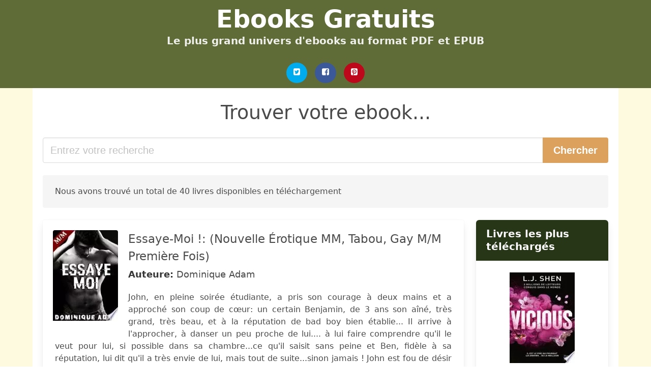

--- FILE ---
content_type: text/html; charset=UTF-8
request_url: https://ebooks-gratuits.club/essaye-moi-nouvelle-erotique-mm-tabou-gay-m-m-premiere-fois-dominique-adam.html
body_size: 25946
content:
<!doctype html>
<html lang="fr">

<head>
    
            <meta http-equiv="Content-Type" content="text/html; charset=UTF-8" />

<title>Télécharger le livre de Essaye Moi Nouvelle Erotique Mm Tabou Gay M M Premiere Fois Dominique Adam | Téléchargement gratuit des Ebooks</title>

<meta http-equiv="X-UA-Compatible" content="IE=edge" />
<meta name="viewport" content="width=device-width,minimum-scale=1,initial-scale=1" />

    <meta name="robots" content="max-snippet:-1, max-image-preview:large, max-video-preview:-1" />

    <link rel="amphtml" href="https://ebooks-gratuits.club/amp/essaye-moi-nouvelle-erotique-mm-tabou-gay-m-m-premiere-fois-dominique-adam.html" />

<meta name="description" content="Télécharger le livre de  Essaye Moi !:  Nouvelle Érotique MM, Tabou, Gay M/M Première Fois. Dominique Adam. John, en pleine soirée étudiante, a pris son courage à deux mains et a approché son coup de..." />
<meta name="keywords" content="essaye moi nouvelle erotique mm tabou gay m m premiere fois dominique adam, Dominique Adam, Téléchargement, gratuit, Ebooks" />
<link rel="canonical" href="https://ebooks-gratuits.club/essaye-moi-nouvelle-erotique-mm-tabou-gay-m-m-premiere-fois-dominique-adam.html" />
<link rel="shortcut icon" type="image/x-icon" href="[data-uri]"  />
<link rel="stylesheet" href="/css/my-2.css?v=59" type="text/css" media="all" />

<meta name="thumbnail" content="https://ebooks-gratuits.club/images/libro/essaye-moi-nouvelle-erotique-mm-tabou-gay-m-m-premiere-fois-id-tkW5DwAAQBAJ.jpg" />
<meta property="og:url" content="https://ebooks-gratuits.club/essaye-moi-nouvelle-erotique-mm-tabou-gay-m-m-premiere-fois-dominique-adam.html" />
<meta property="og:site_name" content="Ebooks Gratuits" />
<meta property="og:locale" content="fr_FR" />
<meta property="og:type" content="article" />
<meta property="og:title" content="Télécharger le livre de Essaye Moi Nouvelle Erotique Mm Tabou Gay M M Premiere Fois Dominique Adam | Téléchargement gratuit des Ebooks" />
<meta property="og:description" content="Télécharger le livre de  Essaye Moi !:  Nouvelle Érotique MM, Tabou, Gay M/M Première Fois. Dominique Adam. John, en pleine soirée étudiante, a pris son courage à deux mains et a approché son coup de..." />
<meta property="og:image" content="https://ebooks-gratuits.club/images/libro/essaye-moi-nouvelle-erotique-mm-tabou-gay-m-m-premiere-fois-id-tkW5DwAAQBAJ.jpg" />
<meta property="og:image:secure_url" content="https://ebooks-gratuits.club/images/libro/essaye-moi-nouvelle-erotique-mm-tabou-gay-m-m-premiere-fois-id-tkW5DwAAQBAJ.jpg" />


<!-- Global site tag (gtag.js) - Google Analytics -->
<script async src="https://www.googletagmanager.com/gtag/js?id=UA-110183926-1"></script>
<script>
    window.dataLayer = window.dataLayer || [];
    function gtag(){dataLayer.push(arguments);}
    gtag('js', new Date());

    gtag('config', 'UA-110183926-1');
</script>


    
   


    
</head>

<body>



    <header class="hero is-primary is-fullwidth" >
        <div class="hero-body" id="myheader-type1">
            <div class="is-mobile">
                <div class="container">

                    <h1 class="title is-1"><a title="Télécharger des livres gratuits" href="/">Ebooks Gratuits</a></h1>

                    <h2 class="subtitle">Le plus grand univers d'ebooks au format PDF et EPUB</h2>

                </div>

                <div class="container" id="mysocial">
                    <a rel="noopener noreferrer nofollow" aria-label="Twitter" target="_blank" href="https://twitter.com/home?status=Ebook+https%3A%2F%2Febooks-gratuits.club%2Fessaye-moi-nouvelle-erotique-mm-tabou-gay-m-m-premiere-fois-dominique-adam.html+%23ebook" class="icon-button icono-twitter">
<svg class="icon icon-twitter-square"><use xlink:href="#icon-twitter-square"></use></svg>
</a>

<a rel="noopener noreferrer nofollow" aria-label="Facebook" target="_blank" href="https://www.facebook.com/sharer/sharer.php?u=https%3A%2F%2Febooks-gratuits.club%2Fessaye-moi-nouvelle-erotique-mm-tabou-gay-m-m-premiere-fois-dominique-adam.html" class="icon-button icono-facebook">
<svg class="icon icon-facebook-square"><use xlink:href="#icon-facebook-square"></use></svg>
</a>

<a rel="noopener noreferrer nofollow" aria-label="Pinterest" target="_blank" href="http://pinterest.com/pin/create/button/?url=https%3A%2F%2Febooks-gratuits.club%2Fessaye-moi-nouvelle-erotique-mm-tabou-gay-m-m-premiere-fois-dominique-adam.html" class="icon-button icono-pinterest">
<svg class="icon icon-pinterest-square"><use xlink:href="#icon-pinterest-square"></use></svg>
</a>
                </div>

            </div> <!-- columns-->
        </div><!-- hero-body -->
    </header>



    <div class="container is-fullwidth" id="mycontent">

            <h3 id="mysearch">
    Trouver votre ebook...</h3>

<div class="columns">

            <form action="/" method="POST" class="column is-12">

        <div class="field has-addons">

            <div class="control is-expanded">
                <input aria-label="Search" class="input is-medium" type="text" name="SEARCH" placeholder="Entrez votre recherche">
            </div>

            <div class="control">
                <input id="boton-buscar" class="button is-medium is-success" type="submit" value="Chercher" />
            </div>

        </div>

    </form>

</div>        
        
    <div class="notification">

        Nous avons trouvé un total de 40 livres disponibles en téléchargement    </div>




    <div class="columns">

    <section id="mybooks" class="column is-9">

        
            
                <article class="card mybookcard">

                    <div class="card-image">

                        <figure class="image">

                                                            <picture><source srcset="https://cdn1.ebooks-gratuits.club/images/libro/essaye-moi-nouvelle-erotique-mm-tabou-gay-m-m-premiere-fois-id-tkW5DwAAQBAJ.webp" type="image/webp" /><img class="mycover" loading="lazy" height="178" width="128" src="https://cdn1.ebooks-gratuits.club/images/libro/essaye-moi-nouvelle-erotique-mm-tabou-gay-m-m-premiere-fois-id-tkW5DwAAQBAJ.jpg" alt="Essaye-Moi !: (Nouvelle Érotique MM, Tabou, Gay M/M Première Fois)"/></picture>                            
                        </figure>
                    </div>

                    <div class="card-content">

                        <header>

                            <h2>
                                Essaye-Moi !: (Nouvelle Érotique MM, Tabou, Gay M/M Première Fois)                            </h2>

                                                            <h3><strong>Auteure: </strong> Dominique Adam</h3>
                            


                            

                        </header>


                        
                            <p>
                                John, en pleine soirée étudiante, a pris son courage à deux mains et a approché son coup de cœur: un certain Benjamin, de 3 ans son aîné, très grand, très beau, et à la réputation de bad boy bien établie... Il arrive à l'approcher, à danser un peu proche de lui.... à lui faire comprendre qu'il le veut pour lui, si possible dans sa chambre...ce qu'il saisit sans peine et Ben, fidèle à sa réputation, lui dit qu'il a très envie de lui, mais tout de suite...sinon jamais ! John est fou de désir après avoir dansé avec lui, et le suit dehors, à l'abri d'un petit buisson aux abord du parking...sur l'herbe... Benjamin fera de lui son jouet, à même l'herbe, en lui masquant ses cris de sa main et de son corps musclé... Nouvelle Érotique M/M très chaude...! Scènes hautement érotiques. Tabou et Sexuel.                            </p>

                        


                    </div>

                    <footer>

                        <div class="mybuttons">

                            

                                <a class="button is-medium is-success" title="Essaye Moi !:  Nouvelle Érotique MM, Tabou, Gay M/M Première Fois"  href="javascript:myopen('tkW5DwAAQBAJ',1,'Essaye+Moi+%21%3A++Nouvelle+%C3%89rotique+MM%2C+Tabou%2C+Gay+M%2FM+Premi%C3%A8re+Fois')" >
                                    <svg class="icon icon-arrow-right"><use xlink:href="#icon-arrow-right"></use></svg>
                                    <span>Plus d'informations</span>
                                    <svg class="icon icon-arrow-left"><use xlink:href="#icon-arrow-left"></use></svg>
                                </a>


                            
                        </div>


                        <div class="card-footer">

                                <span class="card-footer-item">
                                        <a rel="noopener noreferrer nofollow" aria-label="Facebook" target="_blank" href="https://www.facebook.com/sharer/sharer.php?u=https://ebooks-gratuits.club/images/libro/essaye-moi-nouvelle-erotique-mm-tabou-gay-m-m-premiere-fois-id-tkW5DwAAQBAJ.jpg" class="button icono-facebook" onclick="gtag('event', 'click facebook');" >
                                        <svg class="icon icon-facebook-square"><use xlink:href="#icon-facebook-square"></use></svg>
                                        </a>
                                </span>

                                <span class="card-footer-item">
                                        <a rel="noopener noreferrer nofollow" aria-label="Twitter" target="_blank" href="https://twitter.com/home?status=https%3A%2F%2Febooks-gratuits.club%2Fimages%2Flibro%2Fessaye-moi-nouvelle-erotique-mm-tabou-gay-m-m-premiere-fois-id-tkW5DwAAQBAJ.jpg" class="button icono-twitter" onclick="gtag('event', 'click twitter');"  >
                                        <svg class="icon icon-twitter-square"><use xlink:href="#icon-twitter-square"></use></svg>
                                        </a>
                                </span>

                                <span class="card-footer-item">
                                    <a rel="noopener noreferrer nofollow" aria-label="Whatsapp" target="_blank" href="whatsapp://send?text=https://ebooks-gratuits.club/images/libro/essaye-moi-nouvelle-erotique-mm-tabou-gay-m-m-premiere-fois-id-tkW5DwAAQBAJ.jpg" class="button icono-whastapp" data-action="share/whatsapp/share" onclick="gtag('event', 'click whatsapp');"  >
                                    <svg class="icon icon-whatsapp"><use xlink:href="#icon-whatsapp"></use></svg>
                                    </a>
                                </span>

                                <span class="card-footer-item">
                                    <a rel="noopener noreferrer nofollow" aria-label="Pinterest" target="_blank" href="http://pinterest.com/pin/create/button/?url=https://ebooks-gratuits.club/images/libro/essaye-moi-nouvelle-erotique-mm-tabou-gay-m-m-premiere-fois-id-tkW5DwAAQBAJ.jpg" class="button icono-pinterest" data-action="share/whatsapp/share" onclick="gtag('event', 'click whatsapp');"  >
                                    <svg class="icon icon-pinterest-square"><use xlink:href="#icon-pinterest-square"></use></svg>
                                    </a>
                                </span>

                        </div>



                    </footer>




                </article>


        
            
                <article class="card mybookcard">

                    <div class="card-image">

                        <figure class="image">

                                                            <picture><source srcset="https://cdn1.ebooks-gratuits.club/images/libro/anthologie-m-m-d-histoires-erotiques-gay-id-XqxCEAAAQBAJ.webp" type="image/webp" /><img class="mycover" loading="lazy" height="178" width="128" src="https://cdn1.ebooks-gratuits.club/images/libro/anthologie-m-m-d-histoires-erotiques-gay-id-XqxCEAAAQBAJ.jpg" alt="Anthologie M/M d'histoires ÉROTIQUES GAY"/></picture>                            
                        </figure>
                    </div>

                    <div class="card-content">

                        <header>

                            <h2>
                                Anthologie M/M d'histoires ÉROTIQUES GAY                            </h2>

                                                            <h3><strong>Auteure: </strong> Dominique Adam</h3>
                            


                            

                        </header>


                        
                            <p>
                                Compilation EXCLUSIVE de nouvelles érotiques M/M de Dominique ADAM 5 histoires au prix exceptionnel de 4.99€ seulement ! BIKERS: Son Secret [2.99€] (Nouvelle Érotique M/M, Interdit, Tabou, Bad Boy, Soumission, Gay M/M) 100,000€ pour une nuit de sexe [2.99€] (Roman Érotique Gay, Première fois, Sexe à Plusieurs, Interdit, Tabou, Gay M/M, Fantasmes, HARD) Amour Interdit Entre Soldats [2.99€] (Nouvelle Érotique M/M, Interdit, Tabou, HARD, Soumission, Dans Le Noir, Gay M/M) Leur Secret: Amour Entre Hommes [2.99€] (Roman Érotique Adulte Gay, Tabou, Interdit, Taboo, M/M, Entre Hommes) Fais De Moi Ta Proie (Nouvelle Adulte MM) [2.99€] (Nouvelle Érotique, Entre Hommes, Première fois, Initiation, Domination, MM, GAY)                            </p>

                        


                    </div>

                    <footer>

                        <div class="mybuttons">

                            

                                <a class="button is-medium is-success" title="Anthologie M/M d histoires ÉROTIQUES GAY"  href="javascript:myopen('XqxCEAAAQBAJ',1,'Anthologie+M%2FM+d+histoires+%C3%89ROTIQUES+GAY')" >
                                    <svg class="icon icon-arrow-right"><use xlink:href="#icon-arrow-right"></use></svg>
                                    <span>Plus d'informations</span>
                                    <svg class="icon icon-arrow-left"><use xlink:href="#icon-arrow-left"></use></svg>
                                </a>


                            
                        </div>


                        <div class="card-footer">

                                <span class="card-footer-item">
                                        <a rel="noopener noreferrer nofollow" aria-label="Facebook" target="_blank" href="https://www.facebook.com/sharer/sharer.php?u=https://ebooks-gratuits.club/images/libro/anthologie-m-m-d-histoires-erotiques-gay-id-XqxCEAAAQBAJ.jpg" class="button icono-facebook" onclick="gtag('event', 'click facebook');" >
                                        <svg class="icon icon-facebook-square"><use xlink:href="#icon-facebook-square"></use></svg>
                                        </a>
                                </span>

                                <span class="card-footer-item">
                                        <a rel="noopener noreferrer nofollow" aria-label="Twitter" target="_blank" href="https://twitter.com/home?status=https%3A%2F%2Febooks-gratuits.club%2Fimages%2Flibro%2Fanthologie-m-m-d-histoires-erotiques-gay-id-XqxCEAAAQBAJ.jpg" class="button icono-twitter" onclick="gtag('event', 'click twitter');"  >
                                        <svg class="icon icon-twitter-square"><use xlink:href="#icon-twitter-square"></use></svg>
                                        </a>
                                </span>

                                <span class="card-footer-item">
                                    <a rel="noopener noreferrer nofollow" aria-label="Whatsapp" target="_blank" href="whatsapp://send?text=https://ebooks-gratuits.club/images/libro/anthologie-m-m-d-histoires-erotiques-gay-id-XqxCEAAAQBAJ.jpg" class="button icono-whastapp" data-action="share/whatsapp/share" onclick="gtag('event', 'click whatsapp');"  >
                                    <svg class="icon icon-whatsapp"><use xlink:href="#icon-whatsapp"></use></svg>
                                    </a>
                                </span>

                                <span class="card-footer-item">
                                    <a rel="noopener noreferrer nofollow" aria-label="Pinterest" target="_blank" href="http://pinterest.com/pin/create/button/?url=https://ebooks-gratuits.club/images/libro/anthologie-m-m-d-histoires-erotiques-gay-id-XqxCEAAAQBAJ.jpg" class="button icono-pinterest" data-action="share/whatsapp/share" onclick="gtag('event', 'click whatsapp');"  >
                                    <svg class="icon icon-pinterest-square"><use xlink:href="#icon-pinterest-square"></use></svg>
                                    </a>
                                </span>

                        </div>



                    </footer>




                </article>


        
            
                <article class="card mybookcard">

                    <div class="card-image">

                        <figure class="image">

                                                            <picture><source srcset="https://cdn1.ebooks-gratuits.club/images/libro/touche-moi-prends-moi-nouvelle-erotique-mm-tabou-gay-m-m-premiere-fois-id-0kW5DwAAQBAJ.webp" type="image/webp" /><img class="mycover" loading="lazy" height="178" width="128" src="https://cdn1.ebooks-gratuits.club/images/libro/touche-moi-prends-moi-nouvelle-erotique-mm-tabou-gay-m-m-premiere-fois-id-0kW5DwAAQBAJ.jpg" alt="Touche Moi...PRENDS MOI !: (Nouvelle Érotique MM, Tabou, Gay M/M Première Fois)"/></picture>                            
                        </figure>
                    </div>

                    <div class="card-content">

                        <header>

                            <h2>
                                Touche Moi...PRENDS MOI !: (Nouvelle Érotique MM, Tabou, Gay M/M Première Fois)                            </h2>

                                                            <h3><strong>Auteure: </strong> Dominique Adam</h3>
                            


                            

                        </header>


                        
                            <p>
                                Cela fait longtemps que Jean-Philippe fantasme sur son professeur d’économie, M. Dumond. A tout juste 19 ans, Jean-Philippe admire le charisme de cet homme, ses tempes très légèrement grisonnantes, et son regard marron-vert clair. Il fait tout depuis plusieurs mois pour attirer son attention, et pour savoir si celui-ci, malgré son alliance, serait ouvert aux hommes…cela fait déjà plusieurs cours qu’il lui demande de passer le voir à la fin, sous des prétextes chaque fois différents, et toujours plus personnels… Lors d’un cours tard dans l’après-midi, alors que l’établissement s’est vidé de ses étudiants, Jean-Philippe et M. Dumond sont seuls dans la salle…et celui-ci pose sa main sur sa cuisse… ...en lui annonçant qu’il le veut, là, maintenant, mais les mains attachées dans le dos car c’est un fantasme qu’il caresse depuis longtemps…                            </p>

                        


                    </div>

                    <footer>

                        <div class="mybuttons">

                            

                                <a class="button is-medium is-success" title="Touche Moi...PRENDS MOI !:  Nouvelle Érotique MM, Tabou, Gay M/M Première Fois"  href="javascript:myopen('0kW5DwAAQBAJ',1,'Touche+Moi...PRENDS+MOI+%21%3A++Nouvelle+%C3%89rotique+MM%2C+Tabou%2C+Gay+M%2FM+Premi%C3%A8re+Fois')" >
                                    <svg class="icon icon-arrow-right"><use xlink:href="#icon-arrow-right"></use></svg>
                                    <span>Plus d'informations</span>
                                    <svg class="icon icon-arrow-left"><use xlink:href="#icon-arrow-left"></use></svg>
                                </a>


                            
                        </div>


                        <div class="card-footer">

                                <span class="card-footer-item">
                                        <a rel="noopener noreferrer nofollow" aria-label="Facebook" target="_blank" href="https://www.facebook.com/sharer/sharer.php?u=https://ebooks-gratuits.club/images/libro/touche-moi-prends-moi-nouvelle-erotique-mm-tabou-gay-m-m-premiere-fois-id-0kW5DwAAQBAJ.jpg" class="button icono-facebook" onclick="gtag('event', 'click facebook');" >
                                        <svg class="icon icon-facebook-square"><use xlink:href="#icon-facebook-square"></use></svg>
                                        </a>
                                </span>

                                <span class="card-footer-item">
                                        <a rel="noopener noreferrer nofollow" aria-label="Twitter" target="_blank" href="https://twitter.com/home?status=https%3A%2F%2Febooks-gratuits.club%2Fimages%2Flibro%2Ftouche-moi-prends-moi-nouvelle-erotique-mm-tabou-gay-m-m-premiere-fois-id-0kW5DwAAQBAJ.jpg" class="button icono-twitter" onclick="gtag('event', 'click twitter');"  >
                                        <svg class="icon icon-twitter-square"><use xlink:href="#icon-twitter-square"></use></svg>
                                        </a>
                                </span>

                                <span class="card-footer-item">
                                    <a rel="noopener noreferrer nofollow" aria-label="Whatsapp" target="_blank" href="whatsapp://send?text=https://ebooks-gratuits.club/images/libro/touche-moi-prends-moi-nouvelle-erotique-mm-tabou-gay-m-m-premiere-fois-id-0kW5DwAAQBAJ.jpg" class="button icono-whastapp" data-action="share/whatsapp/share" onclick="gtag('event', 'click whatsapp');"  >
                                    <svg class="icon icon-whatsapp"><use xlink:href="#icon-whatsapp"></use></svg>
                                    </a>
                                </span>

                                <span class="card-footer-item">
                                    <a rel="noopener noreferrer nofollow" aria-label="Pinterest" target="_blank" href="http://pinterest.com/pin/create/button/?url=https://ebooks-gratuits.club/images/libro/touche-moi-prends-moi-nouvelle-erotique-mm-tabou-gay-m-m-premiere-fois-id-0kW5DwAAQBAJ.jpg" class="button icono-pinterest" data-action="share/whatsapp/share" onclick="gtag('event', 'click whatsapp');"  >
                                    <svg class="icon icon-pinterest-square"><use xlink:href="#icon-pinterest-square"></use></svg>
                                    </a>
                                </span>

                        </div>



                    </footer>




                </article>


        
            
                <article class="card mybookcard">

                    <div class="card-image">

                        <figure class="image">

                                                            <picture><source srcset="https://cdn1.ebooks-gratuits.club/images/libro/anthologie-gay-m-m-6-histoires-mm-erotiques-m-m-id-Vs44EAAAQBAJ.webp" type="image/webp" /><img class="mycover" loading="lazy" height="178" width="128" src="https://cdn1.ebooks-gratuits.club/images/libro/anthologie-gay-m-m-6-histoires-mm-erotiques-m-m-id-Vs44EAAAQBAJ.jpg" alt="Anthologie GAY M/M: 6 Histoires MM : ÉROTIQUES M/M"/></picture>                            
                        </figure>
                    </div>

                    <div class="card-content">

                        <header>

                            <h2>
                                Anthologie GAY M/M: 6 Histoires MM : ÉROTIQUES M/M                            </h2>

                                                            <h3><strong>Auteure: </strong> Dominique Adam</h3>
                            


                            

                        </header>


                        
                            <p>
                                Compilation EXCLUSIVE de nouvelles érotiques M/M de Dominique ADAM 6 histoires au prix exceptionnel de 4.99€ seulement ! Initiation Au Sexe A Trois [2.99€] (Nouvelle Érotique, Sexe à Plusieurs, Première Fois, Fantasmes, HARD) 100,000€ pour une nuit de sexe [2.99€] (Roman Érotique Gay, Première fois, Sexe à Plusieurs, Interdit, Tabou, Gay M/M, Fantasmes, HARD) Corps à Corps: Plaisir non dissimulé... [2.99€] (Nouvelle Érotique GAY, MM, Interdit, Tabou, M/M, Entre Hommes) Jouir Ou Mourir (Public Averti) [2.99€] (Nouvelle Érotique GAY, MM, Interdit, Tabou, M/M, Entre Hommes) Première Fois Avec Un Homme (M/M) [2.99€] (Nouvelle Érotique, Entre Hommes, Première fois, Initiation, Domination, MM, GAY) A Son Service [2.99€] (Nouvelle Érotique GAY, MM, Interdit, Tabou, M/M, Entre Hommes)                            </p>

                        


                    </div>

                    <footer>

                        <div class="mybuttons">

                            

                                <a class="button is-medium is-success" title="Anthologie GAY M/M: 6 Histoires MM : ÉROTIQUES M/M"  href="javascript:myopen('Vs44EAAAQBAJ',1,'Anthologie+GAY+M%2FM%3A+6+Histoires+MM+%3A+%C3%89ROTIQUES+M%2FM')" >
                                    <svg class="icon icon-arrow-right"><use xlink:href="#icon-arrow-right"></use></svg>
                                    <span>Plus d'informations</span>
                                    <svg class="icon icon-arrow-left"><use xlink:href="#icon-arrow-left"></use></svg>
                                </a>


                            
                        </div>


                        <div class="card-footer">

                                <span class="card-footer-item">
                                        <a rel="noopener noreferrer nofollow" aria-label="Facebook" target="_blank" href="https://www.facebook.com/sharer/sharer.php?u=https://ebooks-gratuits.club/images/libro/anthologie-gay-m-m-6-histoires-mm-erotiques-m-m-id-Vs44EAAAQBAJ.jpg" class="button icono-facebook" onclick="gtag('event', 'click facebook');" >
                                        <svg class="icon icon-facebook-square"><use xlink:href="#icon-facebook-square"></use></svg>
                                        </a>
                                </span>

                                <span class="card-footer-item">
                                        <a rel="noopener noreferrer nofollow" aria-label="Twitter" target="_blank" href="https://twitter.com/home?status=https%3A%2F%2Febooks-gratuits.club%2Fimages%2Flibro%2Fanthologie-gay-m-m-6-histoires-mm-erotiques-m-m-id-Vs44EAAAQBAJ.jpg" class="button icono-twitter" onclick="gtag('event', 'click twitter');"  >
                                        <svg class="icon icon-twitter-square"><use xlink:href="#icon-twitter-square"></use></svg>
                                        </a>
                                </span>

                                <span class="card-footer-item">
                                    <a rel="noopener noreferrer nofollow" aria-label="Whatsapp" target="_blank" href="whatsapp://send?text=https://ebooks-gratuits.club/images/libro/anthologie-gay-m-m-6-histoires-mm-erotiques-m-m-id-Vs44EAAAQBAJ.jpg" class="button icono-whastapp" data-action="share/whatsapp/share" onclick="gtag('event', 'click whatsapp');"  >
                                    <svg class="icon icon-whatsapp"><use xlink:href="#icon-whatsapp"></use></svg>
                                    </a>
                                </span>

                                <span class="card-footer-item">
                                    <a rel="noopener noreferrer nofollow" aria-label="Pinterest" target="_blank" href="http://pinterest.com/pin/create/button/?url=https://ebooks-gratuits.club/images/libro/anthologie-gay-m-m-6-histoires-mm-erotiques-m-m-id-Vs44EAAAQBAJ.jpg" class="button icono-pinterest" data-action="share/whatsapp/share" onclick="gtag('event', 'click whatsapp');"  >
                                    <svg class="icon icon-pinterest-square"><use xlink:href="#icon-pinterest-square"></use></svg>
                                    </a>
                                </span>

                        </div>



                    </footer>




                </article>


        
            
                <article class="card mybookcard">

                    <div class="card-image">

                        <figure class="image">

                                                            <picture><source srcset="https://cdn1.ebooks-gratuits.club/images/libro/coming-out-l-initiation-lsintegrale-nouvelle-erotique-mm-premiere-fois-tabou-gay-m-m-id-NZjYDwAAQBAJ.webp" type="image/webp" /><img class="mycover" loading="lazy" height="178" width="128" src="https://cdn1.ebooks-gratuits.club/images/libro/coming-out-l-initiation-lsintegrale-nouvelle-erotique-mm-premiere-fois-tabou-gay-m-m-id-NZjYDwAAQBAJ.jpg" alt="Coming Out: L'Initiation (L’INTÉGRALE): (Nouvelle Érotique MM, Première Fois, Tabou, Gay M/M)"/></picture>                            
                        </figure>
                    </div>

                    <div class="card-content">

                        <header>

                            <h2>
                                Coming Out: L'Initiation (L’INTÉGRALE): (Nouvelle Érotique MM, Première Fois, Tabou, Gay M/M)                            </h2>

                                                            <h3><strong>Auteure: </strong> Dominique Adam</h3>
                            


                            

                        </header>


                        
                            <p>
                                Coming Out: L'Initiation (L’INTÉGRALE) Les 3 tomes de la série à 4.99€ seulement ! Retrouvez les tomes 1 (2.99€), 2 (2.99€) et 3 (2.99€) dans ce coffret exceptionnel ! 20 ans, un visage d'ange, et prêt pour son initiation... Jean est un jeune homme aux traits fins de 20 ans. Il vient de quitter sa petite ville de province pour monter à Paris. Il se sent pousser des ailes, car recommencer à 0 lui permettra de repartir de 0…n’ayant jamais osé faire son coming out, il veut s’assumer entièrement à Paris et profiter de la vie, ENFIN ! Il se rend dans un bar connu pour sa clientèle gay un peu délurée et dès le pas de la porte…s’y sent comme chez lui… Il est vite pris en charge par John, un habitué dont la chemise serré laisse apparaître un torse musclé et viril. John va tout lui faire découvrir…                            </p>

                        


                    </div>

                    <footer>

                        <div class="mybuttons">

                            

                                <a class="button is-medium is-success" title="Coming Out: L Initiation  L’INTÉGRALE :  Nouvelle Érotique MM, Première Fois, Tabou, Gay M/M"  href="javascript:myopen('NZjYDwAAQBAJ',1,'Coming+Out%3A+L+Initiation++L%E2%80%99INT%C3%89GRALE+%3A++Nouvelle+%C3%89rotique+MM%2C+Premi%C3%A8re+Fois%2C+Tabou%2C+Gay+M%2FM')" >
                                    <svg class="icon icon-arrow-right"><use xlink:href="#icon-arrow-right"></use></svg>
                                    <span>Plus d'informations</span>
                                    <svg class="icon icon-arrow-left"><use xlink:href="#icon-arrow-left"></use></svg>
                                </a>


                            
                        </div>


                        <div class="card-footer">

                                <span class="card-footer-item">
                                        <a rel="noopener noreferrer nofollow" aria-label="Facebook" target="_blank" href="https://www.facebook.com/sharer/sharer.php?u=https://ebooks-gratuits.club/images/libro/coming-out-l-initiation-lsintegrale-nouvelle-erotique-mm-premiere-fois-tabou-gay-m-m-id-NZjYDwAAQBAJ.jpg" class="button icono-facebook" onclick="gtag('event', 'click facebook');" >
                                        <svg class="icon icon-facebook-square"><use xlink:href="#icon-facebook-square"></use></svg>
                                        </a>
                                </span>

                                <span class="card-footer-item">
                                        <a rel="noopener noreferrer nofollow" aria-label="Twitter" target="_blank" href="https://twitter.com/home?status=https%3A%2F%2Febooks-gratuits.club%2Fimages%2Flibro%2Fcoming-out-l-initiation-lsintegrale-nouvelle-erotique-mm-premiere-fois-tabou-gay-m-m-id-NZjYDwAAQBAJ.jpg" class="button icono-twitter" onclick="gtag('event', 'click twitter');"  >
                                        <svg class="icon icon-twitter-square"><use xlink:href="#icon-twitter-square"></use></svg>
                                        </a>
                                </span>

                                <span class="card-footer-item">
                                    <a rel="noopener noreferrer nofollow" aria-label="Whatsapp" target="_blank" href="whatsapp://send?text=https://ebooks-gratuits.club/images/libro/coming-out-l-initiation-lsintegrale-nouvelle-erotique-mm-premiere-fois-tabou-gay-m-m-id-NZjYDwAAQBAJ.jpg" class="button icono-whastapp" data-action="share/whatsapp/share" onclick="gtag('event', 'click whatsapp');"  >
                                    <svg class="icon icon-whatsapp"><use xlink:href="#icon-whatsapp"></use></svg>
                                    </a>
                                </span>

                                <span class="card-footer-item">
                                    <a rel="noopener noreferrer nofollow" aria-label="Pinterest" target="_blank" href="http://pinterest.com/pin/create/button/?url=https://ebooks-gratuits.club/images/libro/coming-out-l-initiation-lsintegrale-nouvelle-erotique-mm-premiere-fois-tabou-gay-m-m-id-NZjYDwAAQBAJ.jpg" class="button icono-pinterest" data-action="share/whatsapp/share" onclick="gtag('event', 'click whatsapp');"  >
                                    <svg class="icon icon-pinterest-square"><use xlink:href="#icon-pinterest-square"></use></svg>
                                    </a>
                                </span>

                        </div>



                    </footer>




                </article>


        
            
                <article class="card mybookcard">

                    <div class="card-image">

                        <figure class="image">

                                                            <picture><source srcset="https://cdn1.ebooks-gratuits.club/images/libro/l-homosexualite-au-cinema-id-iRxlAAAAMAAJ.webp" type="image/webp" /><img class="mycover" loading="lazy" height="178" width="128" src="https://cdn1.ebooks-gratuits.club/images/libro/l-homosexualite-au-cinema-id-iRxlAAAAMAAJ.jpg" alt="L'homosexualité au cinéma"/></picture>                            
                        </figure>
                    </div>

                    <div class="card-content">

                        <header>

                            <h2>
                                L'homosexualité au cinéma                            </h2>

                                                            <h3><strong>Auteure: </strong> Didier Roth-bettoni</h3>
                            


                            <strong>Nombre de pages: </strong>747

                        </header>


                        
                            <p>
                                De l'aube du cinéma à aujourd'hui, l'auteur aborde l'histoire des représentations de l'homosexualité détaillée par grandes périodes et par pays. Celle-ci, selon l'auteur, n'a jamais été absente des écrans. Elle s'est toujours glissée dans les productions du monde entier, insidieusement et longtemps via l'utilisation de codes, le contournement ou l'humour.                            </p>

                        


                    </div>

                    <footer>

                        <div class="mybuttons">

                            

                                <a class="button is-medium is-success" title="L homosexualité au cinéma"  href="javascript:myopen('iRxlAAAAMAAJ',1,'L+homosexualit%C3%A9+au+cin%C3%A9ma')" >
                                    <svg class="icon icon-arrow-right"><use xlink:href="#icon-arrow-right"></use></svg>
                                    <span>Plus d'informations</span>
                                    <svg class="icon icon-arrow-left"><use xlink:href="#icon-arrow-left"></use></svg>
                                </a>


                            
                        </div>


                        <div class="card-footer">

                                <span class="card-footer-item">
                                        <a rel="noopener noreferrer nofollow" aria-label="Facebook" target="_blank" href="https://www.facebook.com/sharer/sharer.php?u=https://ebooks-gratuits.club/images/libro/l-homosexualite-au-cinema-id-iRxlAAAAMAAJ.jpg" class="button icono-facebook" onclick="gtag('event', 'click facebook');" >
                                        <svg class="icon icon-facebook-square"><use xlink:href="#icon-facebook-square"></use></svg>
                                        </a>
                                </span>

                                <span class="card-footer-item">
                                        <a rel="noopener noreferrer nofollow" aria-label="Twitter" target="_blank" href="https://twitter.com/home?status=https%3A%2F%2Febooks-gratuits.club%2Fimages%2Flibro%2Fl-homosexualite-au-cinema-id-iRxlAAAAMAAJ.jpg" class="button icono-twitter" onclick="gtag('event', 'click twitter');"  >
                                        <svg class="icon icon-twitter-square"><use xlink:href="#icon-twitter-square"></use></svg>
                                        </a>
                                </span>

                                <span class="card-footer-item">
                                    <a rel="noopener noreferrer nofollow" aria-label="Whatsapp" target="_blank" href="whatsapp://send?text=https://ebooks-gratuits.club/images/libro/l-homosexualite-au-cinema-id-iRxlAAAAMAAJ.jpg" class="button icono-whastapp" data-action="share/whatsapp/share" onclick="gtag('event', 'click whatsapp');"  >
                                    <svg class="icon icon-whatsapp"><use xlink:href="#icon-whatsapp"></use></svg>
                                    </a>
                                </span>

                                <span class="card-footer-item">
                                    <a rel="noopener noreferrer nofollow" aria-label="Pinterest" target="_blank" href="http://pinterest.com/pin/create/button/?url=https://ebooks-gratuits.club/images/libro/l-homosexualite-au-cinema-id-iRxlAAAAMAAJ.jpg" class="button icono-pinterest" data-action="share/whatsapp/share" onclick="gtag('event', 'click whatsapp');"  >
                                    <svg class="icon icon-pinterest-square"><use xlink:href="#icon-pinterest-square"></use></svg>
                                    </a>
                                </span>

                        </div>



                    </footer>




                </article>


        
            
                <article class="card mybookcard">

                    <div class="card-image">

                        <figure class="image">

                                                            <picture><source srcset="https://cdn1.ebooks-gratuits.club/images/libro/jeux-de-mots-et-creativite-id-1Qd2DwAAQBAJ.webp" type="image/webp" /><img class="mycover" loading="lazy" height="178" width="128" src="https://cdn1.ebooks-gratuits.club/images/libro/jeux-de-mots-et-creativite-id-1Qd2DwAAQBAJ.jpg" alt="Jeux de mots et créativité"/></picture>                            
                        </figure>
                    </div>

                    <div class="card-content">

                        <header>

                            <h2>
                                Jeux de mots et créativité                            </h2>

                                                            <h3><strong>Auteure: </strong> Bettina Full , Michelle Lecolle</h3>
                            


                            <strong>Nombre de pages: </strong>293

                        </header>


                        
                            <p>
                                The book series is dedicated to the study of the multifaceted dynamics of wordplay as an interface phenomenon. The contributions aim to bring together approaches from various disciplines and present case studies on different communicative settings, inluding everyday language and literary communication, and thus offer fresh perspectives on wordplay in the context of linguistic innovation, language contact, and speaker-hearer-interaction. La collection vise à analyser la diversité de la dynamique du jeu de mots en tant que phénomène d’interface. Les contributions réunissent les approches de différentes disciplines et présentent des études de cas de situations de communication variées, incluant tant le langage quotidien que la communication littéraire. Ainsi, elles offrent de nouvelles perspectives sur le jeu de mots dans le contexte de l’innovation linguistique, du contact linguistique, et de l’interaction locuteur-interlocuteur. Editorial Board: Salvatore Attardo (Texas A&M University Commerce, USA), Dirk Delabastita (Université de Namur, Belgium), Dirk Geeraerts (Katholieke Universiteit Leuven, Belgium), Raymond W. Gibbs (University of California, Santa Cruz,...                            </p>

                        


                    </div>

                    <footer>

                        <div class="mybuttons">

                            

                                <a class="button is-medium is-success" title="Jeux de mots et créativité"  href="javascript:myopen('1Qd2DwAAQBAJ',1,'Jeux+de+mots+et+cr%C3%A9ativit%C3%A9')" >
                                    <svg class="icon icon-arrow-right"><use xlink:href="#icon-arrow-right"></use></svg>
                                    <span>Plus d'informations</span>
                                    <svg class="icon icon-arrow-left"><use xlink:href="#icon-arrow-left"></use></svg>
                                </a>


                            
                        </div>


                        <div class="card-footer">

                                <span class="card-footer-item">
                                        <a rel="noopener noreferrer nofollow" aria-label="Facebook" target="_blank" href="https://www.facebook.com/sharer/sharer.php?u=https://ebooks-gratuits.club/images/libro/jeux-de-mots-et-creativite-id-1Qd2DwAAQBAJ.jpg" class="button icono-facebook" onclick="gtag('event', 'click facebook');" >
                                        <svg class="icon icon-facebook-square"><use xlink:href="#icon-facebook-square"></use></svg>
                                        </a>
                                </span>

                                <span class="card-footer-item">
                                        <a rel="noopener noreferrer nofollow" aria-label="Twitter" target="_blank" href="https://twitter.com/home?status=https%3A%2F%2Febooks-gratuits.club%2Fimages%2Flibro%2Fjeux-de-mots-et-creativite-id-1Qd2DwAAQBAJ.jpg" class="button icono-twitter" onclick="gtag('event', 'click twitter');"  >
                                        <svg class="icon icon-twitter-square"><use xlink:href="#icon-twitter-square"></use></svg>
                                        </a>
                                </span>

                                <span class="card-footer-item">
                                    <a rel="noopener noreferrer nofollow" aria-label="Whatsapp" target="_blank" href="whatsapp://send?text=https://ebooks-gratuits.club/images/libro/jeux-de-mots-et-creativite-id-1Qd2DwAAQBAJ.jpg" class="button icono-whastapp" data-action="share/whatsapp/share" onclick="gtag('event', 'click whatsapp');"  >
                                    <svg class="icon icon-whatsapp"><use xlink:href="#icon-whatsapp"></use></svg>
                                    </a>
                                </span>

                                <span class="card-footer-item">
                                    <a rel="noopener noreferrer nofollow" aria-label="Pinterest" target="_blank" href="http://pinterest.com/pin/create/button/?url=https://ebooks-gratuits.club/images/libro/jeux-de-mots-et-creativite-id-1Qd2DwAAQBAJ.jpg" class="button icono-pinterest" data-action="share/whatsapp/share" onclick="gtag('event', 'click whatsapp');"  >
                                    <svg class="icon icon-pinterest-square"><use xlink:href="#icon-pinterest-square"></use></svg>
                                    </a>
                                </span>

                        </div>



                    </footer>




                </article>


        
            
                <article class="card mybookcard">

                    <div class="card-image">

                        <figure class="image">

                                                            <picture><source srcset="https://cdn1.ebooks-gratuits.club/images/libro/homosexualites-au-temps-du-sida-id-K2SGAAAAIAAJ.webp" type="image/webp" /><img class="mycover" loading="lazy" height="178" width="128" src="https://cdn1.ebooks-gratuits.club/images/libro/homosexualites-au-temps-du-sida-id-K2SGAAAAIAAJ.jpg" alt="Homosexualités au temps du sida"/></picture>                            
                        </figure>
                    </div>

                    <div class="card-content">

                        <header>

                            <h2>
                                Homosexualités au temps du sida                            </h2>

                                                            <h3><strong>Auteure: </strong> Agence Nationale De Recherches Sur Le Sida</h3>
                            


                            <strong>Nombre de pages: </strong>292

                        </header>


                        


                    </div>

                    <footer>

                        <div class="mybuttons">

                            

                                <a class="button is-medium is-success" title="Homosexualités au temps du sida"  href="javascript:myopen('K2SGAAAAIAAJ',1,'Homosexualit%C3%A9s+au+temps+du+sida')" >
                                    <svg class="icon icon-arrow-right"><use xlink:href="#icon-arrow-right"></use></svg>
                                    <span>Plus d'informations</span>
                                    <svg class="icon icon-arrow-left"><use xlink:href="#icon-arrow-left"></use></svg>
                                </a>


                            
                        </div>


                        <div class="card-footer">

                                <span class="card-footer-item">
                                        <a rel="noopener noreferrer nofollow" aria-label="Facebook" target="_blank" href="https://www.facebook.com/sharer/sharer.php?u=https://ebooks-gratuits.club/images/libro/homosexualites-au-temps-du-sida-id-K2SGAAAAIAAJ.jpg" class="button icono-facebook" onclick="gtag('event', 'click facebook');" >
                                        <svg class="icon icon-facebook-square"><use xlink:href="#icon-facebook-square"></use></svg>
                                        </a>
                                </span>

                                <span class="card-footer-item">
                                        <a rel="noopener noreferrer nofollow" aria-label="Twitter" target="_blank" href="https://twitter.com/home?status=https%3A%2F%2Febooks-gratuits.club%2Fimages%2Flibro%2Fhomosexualites-au-temps-du-sida-id-K2SGAAAAIAAJ.jpg" class="button icono-twitter" onclick="gtag('event', 'click twitter');"  >
                                        <svg class="icon icon-twitter-square"><use xlink:href="#icon-twitter-square"></use></svg>
                                        </a>
                                </span>

                                <span class="card-footer-item">
                                    <a rel="noopener noreferrer nofollow" aria-label="Whatsapp" target="_blank" href="whatsapp://send?text=https://ebooks-gratuits.club/images/libro/homosexualites-au-temps-du-sida-id-K2SGAAAAIAAJ.jpg" class="button icono-whastapp" data-action="share/whatsapp/share" onclick="gtag('event', 'click whatsapp');"  >
                                    <svg class="icon icon-whatsapp"><use xlink:href="#icon-whatsapp"></use></svg>
                                    </a>
                                </span>

                                <span class="card-footer-item">
                                    <a rel="noopener noreferrer nofollow" aria-label="Pinterest" target="_blank" href="http://pinterest.com/pin/create/button/?url=https://ebooks-gratuits.club/images/libro/homosexualites-au-temps-du-sida-id-K2SGAAAAIAAJ.jpg" class="button icono-pinterest" data-action="share/whatsapp/share" onclick="gtag('event', 'click whatsapp');"  >
                                    <svg class="icon icon-pinterest-square"><use xlink:href="#icon-pinterest-square"></use></svg>
                                    </a>
                                </span>

                        </div>



                    </footer>




                </article>


        
            
                <article class="card mybookcard">

                    <div class="card-image">

                        <figure class="image">

                                                            <picture><source srcset="https://cdn1.ebooks-gratuits.club/images/libro/victimes-et-auteurs-de-violence-sexuelle-id-z32JDAAAQBAJ.webp" type="image/webp" /><img class="mycover" loading="lazy" height="178" width="128" src="https://cdn1.ebooks-gratuits.club/images/libro/victimes-et-auteurs-de-violence-sexuelle-id-z32JDAAAQBAJ.jpg" alt="Victimes et auteurs de violence sexuelle"/></picture>                            
                        </figure>
                    </div>

                    <div class="card-content">

                        <header>

                            <h2>
                                Victimes et auteurs de violence sexuelle                            </h2>

                                                            <h3><strong>Auteure: </strong> Roland Coutanceau , Carole Damiani , Mathieu Lacambre</h3>
                            


                            <strong>Nombre de pages: </strong>384

                        </header>


                        
                            <p>
                                Du harcèlement au viol, la violence sexuelle représente un enjeu de santé publique. Les victimes souffrent d’anxieté, de dépression, d’état de stress post-traumatique... Cet ouvrage collectif souligne l’évolution des pratiques pour une meilleure prise en charge des victimes, avec un suivi de guidance pour l’entourage, donnant aux professionnels et aux proches des clefs pour mieux accompagner les victimes. Parallèlement, émergent des pistes pour la prévention. Les nombreux auteurs de ce livre, qui prennent en charge aussi bien des victimes que des auteurs de violence sexuelle, inscrivent leur démarche dans une sensibilité ouverte, pragmatique et humaniste.                            </p>

                        


                    </div>

                    <footer>

                        <div class="mybuttons">

                            

                                <a class="button is-medium is-success" title="Victimes et auteurs de violence sexuelle"  href="javascript:myopen('z32JDAAAQBAJ',1,'Victimes+et+auteurs+de+violence+sexuelle')" >
                                    <svg class="icon icon-arrow-right"><use xlink:href="#icon-arrow-right"></use></svg>
                                    <span>Plus d'informations</span>
                                    <svg class="icon icon-arrow-left"><use xlink:href="#icon-arrow-left"></use></svg>
                                </a>


                            
                        </div>


                        <div class="card-footer">

                                <span class="card-footer-item">
                                        <a rel="noopener noreferrer nofollow" aria-label="Facebook" target="_blank" href="https://www.facebook.com/sharer/sharer.php?u=https://ebooks-gratuits.club/images/libro/victimes-et-auteurs-de-violence-sexuelle-id-z32JDAAAQBAJ.jpg" class="button icono-facebook" onclick="gtag('event', 'click facebook');" >
                                        <svg class="icon icon-facebook-square"><use xlink:href="#icon-facebook-square"></use></svg>
                                        </a>
                                </span>

                                <span class="card-footer-item">
                                        <a rel="noopener noreferrer nofollow" aria-label="Twitter" target="_blank" href="https://twitter.com/home?status=https%3A%2F%2Febooks-gratuits.club%2Fimages%2Flibro%2Fvictimes-et-auteurs-de-violence-sexuelle-id-z32JDAAAQBAJ.jpg" class="button icono-twitter" onclick="gtag('event', 'click twitter');"  >
                                        <svg class="icon icon-twitter-square"><use xlink:href="#icon-twitter-square"></use></svg>
                                        </a>
                                </span>

                                <span class="card-footer-item">
                                    <a rel="noopener noreferrer nofollow" aria-label="Whatsapp" target="_blank" href="whatsapp://send?text=https://ebooks-gratuits.club/images/libro/victimes-et-auteurs-de-violence-sexuelle-id-z32JDAAAQBAJ.jpg" class="button icono-whastapp" data-action="share/whatsapp/share" onclick="gtag('event', 'click whatsapp');"  >
                                    <svg class="icon icon-whatsapp"><use xlink:href="#icon-whatsapp"></use></svg>
                                    </a>
                                </span>

                                <span class="card-footer-item">
                                    <a rel="noopener noreferrer nofollow" aria-label="Pinterest" target="_blank" href="http://pinterest.com/pin/create/button/?url=https://ebooks-gratuits.club/images/libro/victimes-et-auteurs-de-violence-sexuelle-id-z32JDAAAQBAJ.jpg" class="button icono-pinterest" data-action="share/whatsapp/share" onclick="gtag('event', 'click whatsapp');"  >
                                    <svg class="icon icon-pinterest-square"><use xlink:href="#icon-pinterest-square"></use></svg>
                                    </a>
                                </span>

                        </div>



                    </footer>




                </article>


        
            
                <article class="card mybookcard">

                    <div class="card-image">

                        <figure class="image">

                                                            <picture><source srcset="https://cdn1.ebooks-gratuits.club/images/libro/26-dossiers-qui-defient-la-raison-id-hm2ZohNZF3AC.webp" type="image/webp" /><img class="mycover" loading="lazy" height="178" width="128" src="https://cdn1.ebooks-gratuits.club/images/libro/26-dossiers-qui-defient-la-raison-id-hm2ZohNZF3AC.jpg" alt="26 dossiers qui défient la raison"/></picture>                            
                        </figure>
                    </div>

                    <div class="card-content">

                        <header>

                            <h2>
                                26 dossiers qui défient la raison                            </h2>

                                                            <h3><strong>Auteure: </strong> Pierre Bellemare , Gregory Frank</h3>
                            


                            <strong>Nombre de pages: </strong>464

                        </header>


                        
                            <p>
                                Croire ou rêver, pourquoi choisir ?Un homme abattu à distance par la seule force d'une pensée malveillante... Une formule qui décime des troupeaux et fait écrouler une montagne si elle est lue à haute voix... Une agence gouvernementale qui lave le cerveau d'un brave agent de police et le transforme en robot tueur... Deux personnes qui ne se connaissent pas, séparées par des milliers de kilomètres, et qui commettent le même assassinat, geste par geste... Un rapport de police consignant les prédictions d'un « médium » qui se réalisent au détail près des années plus tard...Vous comprenez pourquoi nous avons longtemps hésité à publier ces dossiers... Nous ne croyons pas plus au paranormal qu'au Diable, à ses oeuvres ou à ses pompes. Au risque de vous décevoir, nous l'affirmons fermement : la Bête n'existe pas ! Ses sortilèges non plus. L'Homme n'en a d'ailleurs nul besoin : pour atteindre les tréfonds de la nuisance, il dispose en lui de toutes les forces obscures. Un jour, la logique scientifique expliquera sûrement ces phénomènes. Mais, jusqu'à aujourd'hui, reconnaissons-le, elle ne l'a pas fait, permettant à certains de continuer à penser qu'ils ont ...                            </p>

                        


                    </div>

                    <footer>

                        <div class="mybuttons">

                            

                                <a class="button is-medium is-success" title="26 dossiers qui défient la raison"  href="javascript:myopen('hm2ZohNZF3AC',1,'26+dossiers+qui+d%C3%A9fient+la+raison')" >
                                    <svg class="icon icon-arrow-right"><use xlink:href="#icon-arrow-right"></use></svg>
                                    <span>Plus d'informations</span>
                                    <svg class="icon icon-arrow-left"><use xlink:href="#icon-arrow-left"></use></svg>
                                </a>


                            
                        </div>


                        <div class="card-footer">

                                <span class="card-footer-item">
                                        <a rel="noopener noreferrer nofollow" aria-label="Facebook" target="_blank" href="https://www.facebook.com/sharer/sharer.php?u=https://ebooks-gratuits.club/images/libro/26-dossiers-qui-defient-la-raison-id-hm2ZohNZF3AC.jpg" class="button icono-facebook" onclick="gtag('event', 'click facebook');" >
                                        <svg class="icon icon-facebook-square"><use xlink:href="#icon-facebook-square"></use></svg>
                                        </a>
                                </span>

                                <span class="card-footer-item">
                                        <a rel="noopener noreferrer nofollow" aria-label="Twitter" target="_blank" href="https://twitter.com/home?status=https%3A%2F%2Febooks-gratuits.club%2Fimages%2Flibro%2F26-dossiers-qui-defient-la-raison-id-hm2ZohNZF3AC.jpg" class="button icono-twitter" onclick="gtag('event', 'click twitter');"  >
                                        <svg class="icon icon-twitter-square"><use xlink:href="#icon-twitter-square"></use></svg>
                                        </a>
                                </span>

                                <span class="card-footer-item">
                                    <a rel="noopener noreferrer nofollow" aria-label="Whatsapp" target="_blank" href="whatsapp://send?text=https://ebooks-gratuits.club/images/libro/26-dossiers-qui-defient-la-raison-id-hm2ZohNZF3AC.jpg" class="button icono-whastapp" data-action="share/whatsapp/share" onclick="gtag('event', 'click whatsapp');"  >
                                    <svg class="icon icon-whatsapp"><use xlink:href="#icon-whatsapp"></use></svg>
                                    </a>
                                </span>

                                <span class="card-footer-item">
                                    <a rel="noopener noreferrer nofollow" aria-label="Pinterest" target="_blank" href="http://pinterest.com/pin/create/button/?url=https://ebooks-gratuits.club/images/libro/26-dossiers-qui-defient-la-raison-id-hm2ZohNZF3AC.jpg" class="button icono-pinterest" data-action="share/whatsapp/share" onclick="gtag('event', 'click whatsapp');"  >
                                    <svg class="icon icon-pinterest-square"><use xlink:href="#icon-pinterest-square"></use></svg>
                                    </a>
                                </span>

                        </div>



                    </footer>




                </article>


        
            
                <article class="card mybookcard">

                    <div class="card-image">

                        <figure class="image">

                                                            <picture><source srcset="https://cdn1.ebooks-gratuits.club/images/libro/dictionnaire-amoureux-de-l-humour-id-hat9-i6pet4C.webp" type="image/webp" /><img class="mycover" loading="lazy" height="178" width="128" src="https://cdn1.ebooks-gratuits.club/images/libro/dictionnaire-amoureux-de-l-humour-id-hat9-i6pet4C.jpg" alt="Dictionnaire amoureux de l'Humour"/></picture>                            
                        </figure>
                    </div>

                    <div class="card-content">

                        <header>

                            <h2>
                                Dictionnaire amoureux de l'Humour                            </h2>

                                                            <h3><strong>Auteure: </strong> Jean-loup Chiflet</h3>
                            


                            <strong>Nombre de pages: </strong>465

                        </header>


                        
                            <p>
                                De l'humeur à l'humour, il n'y a souvent que l'espace d'un bon mot, un peu de satire, beaucoup d'ironie et encore plus d'esprit. Longtemps, Jean-Loup Chiflet s'est levé de bonne heure, pour se plonger dans le monde jubilatoire de l'humour. De Montesquieu à Coluche, de Feydeau à Frédérique Dard, de Jules Renard à Bourvil, des Pataphysiciens aux Oulipiens et de Molière à Blondin, il a essayé d'en analyser le mécanisme complexe : l'humour est-il vraiment un " excès de sérieux ", comme le pensait Tristan Bernard, ou " une tentative pour décaper les grands sentiments de leur connerie " comme le laissait plutôt entendre Raymond Queneau ? Vaste débat... Dans ce Dictionnaire amoureux, et du fait même subjectif, il laisse ainsi cours à ses passions pour le nonsense anglo-saxon ou les magiciens de la langue que sont Vialatte, Ponge, Prévert et tant d'autres. Jean-Loup Chifflet est l'auteur, entre autres facéties, de l'incontournable Sky my husband ! Ciel mon mari ! et du non moins célèbre Oxymore mon amour ! Il est aussi l'adaptateur en France des dessins et légendes du New Yorker, et l'éditeur de quelques joyeux humoristes patentés.                            </p>

                        


                    </div>

                    <footer>

                        <div class="mybuttons">

                            

                                <a class="button is-medium is-success" title="Dictionnaire amoureux de l Humour"  href="javascript:myopen('hat9-i6pet4C',1,'Dictionnaire+amoureux+de+l+Humour')" >
                                    <svg class="icon icon-arrow-right"><use xlink:href="#icon-arrow-right"></use></svg>
                                    <span>Plus d'informations</span>
                                    <svg class="icon icon-arrow-left"><use xlink:href="#icon-arrow-left"></use></svg>
                                </a>


                            
                        </div>


                        <div class="card-footer">

                                <span class="card-footer-item">
                                        <a rel="noopener noreferrer nofollow" aria-label="Facebook" target="_blank" href="https://www.facebook.com/sharer/sharer.php?u=https://ebooks-gratuits.club/images/libro/dictionnaire-amoureux-de-l-humour-id-hat9-i6pet4C.jpg" class="button icono-facebook" onclick="gtag('event', 'click facebook');" >
                                        <svg class="icon icon-facebook-square"><use xlink:href="#icon-facebook-square"></use></svg>
                                        </a>
                                </span>

                                <span class="card-footer-item">
                                        <a rel="noopener noreferrer nofollow" aria-label="Twitter" target="_blank" href="https://twitter.com/home?status=https%3A%2F%2Febooks-gratuits.club%2Fimages%2Flibro%2Fdictionnaire-amoureux-de-l-humour-id-hat9-i6pet4C.jpg" class="button icono-twitter" onclick="gtag('event', 'click twitter');"  >
                                        <svg class="icon icon-twitter-square"><use xlink:href="#icon-twitter-square"></use></svg>
                                        </a>
                                </span>

                                <span class="card-footer-item">
                                    <a rel="noopener noreferrer nofollow" aria-label="Whatsapp" target="_blank" href="whatsapp://send?text=https://ebooks-gratuits.club/images/libro/dictionnaire-amoureux-de-l-humour-id-hat9-i6pet4C.jpg" class="button icono-whastapp" data-action="share/whatsapp/share" onclick="gtag('event', 'click whatsapp');"  >
                                    <svg class="icon icon-whatsapp"><use xlink:href="#icon-whatsapp"></use></svg>
                                    </a>
                                </span>

                                <span class="card-footer-item">
                                    <a rel="noopener noreferrer nofollow" aria-label="Pinterest" target="_blank" href="http://pinterest.com/pin/create/button/?url=https://ebooks-gratuits.club/images/libro/dictionnaire-amoureux-de-l-humour-id-hat9-i6pet4C.jpg" class="button icono-pinterest" data-action="share/whatsapp/share" onclick="gtag('event', 'click whatsapp');"  >
                                    <svg class="icon icon-pinterest-square"><use xlink:href="#icon-pinterest-square"></use></svg>
                                    </a>
                                </span>

                        </div>



                    </footer>




                </article>


        
            
                <article class="card mybookcard">

                    <div class="card-image">

                        <figure class="image">

                                                            <picture><source srcset="https://cdn1.ebooks-gratuits.club/images/libro/homosexualite-et-prostitution-masculines-a-paris-id-dCxgPmHKbusC.webp" type="image/webp" /><img class="mycover" loading="lazy" height="178" width="128" src="https://cdn1.ebooks-gratuits.club/images/libro/homosexualite-et-prostitution-masculines-a-paris-id-dCxgPmHKbusC.jpg" alt="Homosexualité et prostitution masculines à Paris"/></picture>                            
                        </figure>
                    </div>

                    <div class="card-content">

                        <header>

                            <h2>
                                Homosexualité et prostitution masculines à Paris                            </h2>

                                                            <h3><strong>Auteure: </strong> Régis Revenin</h3>
                            


                            <strong>Nombre de pages: </strong>225

                        </header>


                        
                            <p>
                                L'émergence d'un "monde" homosexuel parisien (bains, bals, bars, "bordels", "drague" en plein air, prostitution masculine,...) coïncide avec le développement des discours médicaux fustigeant l'homosexualité en tant que perversion sexuelle. Toutefois, cet essai montre combien la vie des gays parisiens n'est pas, à la Belle Epoque, systématiquement marquée du sceau de la répression. A partir d'archives de police jusqu'alors inédites, d'articles de presse, d'écrits médicaux, de récits autobiographiques et de sources littéraires, l'auteur nous fait découvrir le vaste "monde" gay du Paris de la Belle Epoque.                            </p>

                        


                    </div>

                    <footer>

                        <div class="mybuttons">

                            

                                <a class="button is-medium is-success" title="Homosexualité et prostitution masculines à Paris"  href="javascript:myopen('dCxgPmHKbusC',1,'Homosexualit%C3%A9+et+prostitution+masculines+%C3%A0+Paris')" >
                                    <svg class="icon icon-arrow-right"><use xlink:href="#icon-arrow-right"></use></svg>
                                    <span>Plus d'informations</span>
                                    <svg class="icon icon-arrow-left"><use xlink:href="#icon-arrow-left"></use></svg>
                                </a>


                            
                        </div>


                        <div class="card-footer">

                                <span class="card-footer-item">
                                        <a rel="noopener noreferrer nofollow" aria-label="Facebook" target="_blank" href="https://www.facebook.com/sharer/sharer.php?u=https://ebooks-gratuits.club/images/libro/homosexualite-et-prostitution-masculines-a-paris-id-dCxgPmHKbusC.jpg" class="button icono-facebook" onclick="gtag('event', 'click facebook');" >
                                        <svg class="icon icon-facebook-square"><use xlink:href="#icon-facebook-square"></use></svg>
                                        </a>
                                </span>

                                <span class="card-footer-item">
                                        <a rel="noopener noreferrer nofollow" aria-label="Twitter" target="_blank" href="https://twitter.com/home?status=https%3A%2F%2Febooks-gratuits.club%2Fimages%2Flibro%2Fhomosexualite-et-prostitution-masculines-a-paris-id-dCxgPmHKbusC.jpg" class="button icono-twitter" onclick="gtag('event', 'click twitter');"  >
                                        <svg class="icon icon-twitter-square"><use xlink:href="#icon-twitter-square"></use></svg>
                                        </a>
                                </span>

                                <span class="card-footer-item">
                                    <a rel="noopener noreferrer nofollow" aria-label="Whatsapp" target="_blank" href="whatsapp://send?text=https://ebooks-gratuits.club/images/libro/homosexualite-et-prostitution-masculines-a-paris-id-dCxgPmHKbusC.jpg" class="button icono-whastapp" data-action="share/whatsapp/share" onclick="gtag('event', 'click whatsapp');"  >
                                    <svg class="icon icon-whatsapp"><use xlink:href="#icon-whatsapp"></use></svg>
                                    </a>
                                </span>

                                <span class="card-footer-item">
                                    <a rel="noopener noreferrer nofollow" aria-label="Pinterest" target="_blank" href="http://pinterest.com/pin/create/button/?url=https://ebooks-gratuits.club/images/libro/homosexualite-et-prostitution-masculines-a-paris-id-dCxgPmHKbusC.jpg" class="button icono-pinterest" data-action="share/whatsapp/share" onclick="gtag('event', 'click whatsapp');"  >
                                    <svg class="icon icon-pinterest-square"><use xlink:href="#icon-pinterest-square"></use></svg>
                                    </a>
                                </span>

                        </div>



                    </footer>




                </article>


        
            
                <article class="card mybookcard">

                    <div class="card-image">

                        <figure class="image">

                                                            <picture><source srcset="https://cdn1.ebooks-gratuits.club/images/libro/la-fabrique-des-identites-sexuelles-id-9IonAQAAIAAJ.webp" type="image/webp" /><img class="mycover" loading="lazy" height="178" width="128" src="https://cdn1.ebooks-gratuits.club/images/libro/la-fabrique-des-identites-sexuelles-id-9IonAQAAIAAJ.jpg" alt="La fabrique des identités sexuelles"/></picture>                            
                        </figure>
                    </div>

                    <div class="card-content">

                        <header>

                            <h2>
                                La fabrique des identités sexuelles                            </h2>

                                                            <h3><strong>Auteure: </strong> Christophe Broqua , Fred Eboko</h3>
                            


                            <strong>Nombre de pages: </strong>248

                        </header>


                        


                    </div>

                    <footer>

                        <div class="mybuttons">

                            

                                <a class="button is-medium is-success" title="La fabrique des identités sexuelles"  href="javascript:myopen('9IonAQAAIAAJ',1,'La+fabrique+des+identit%C3%A9s+sexuelles')" >
                                    <svg class="icon icon-arrow-right"><use xlink:href="#icon-arrow-right"></use></svg>
                                    <span>Plus d'informations</span>
                                    <svg class="icon icon-arrow-left"><use xlink:href="#icon-arrow-left"></use></svg>
                                </a>


                            
                        </div>


                        <div class="card-footer">

                                <span class="card-footer-item">
                                        <a rel="noopener noreferrer nofollow" aria-label="Facebook" target="_blank" href="https://www.facebook.com/sharer/sharer.php?u=https://ebooks-gratuits.club/images/libro/la-fabrique-des-identites-sexuelles-id-9IonAQAAIAAJ.jpg" class="button icono-facebook" onclick="gtag('event', 'click facebook');" >
                                        <svg class="icon icon-facebook-square"><use xlink:href="#icon-facebook-square"></use></svg>
                                        </a>
                                </span>

                                <span class="card-footer-item">
                                        <a rel="noopener noreferrer nofollow" aria-label="Twitter" target="_blank" href="https://twitter.com/home?status=https%3A%2F%2Febooks-gratuits.club%2Fimages%2Flibro%2Fla-fabrique-des-identites-sexuelles-id-9IonAQAAIAAJ.jpg" class="button icono-twitter" onclick="gtag('event', 'click twitter');"  >
                                        <svg class="icon icon-twitter-square"><use xlink:href="#icon-twitter-square"></use></svg>
                                        </a>
                                </span>

                                <span class="card-footer-item">
                                    <a rel="noopener noreferrer nofollow" aria-label="Whatsapp" target="_blank" href="whatsapp://send?text=https://ebooks-gratuits.club/images/libro/la-fabrique-des-identites-sexuelles-id-9IonAQAAIAAJ.jpg" class="button icono-whastapp" data-action="share/whatsapp/share" onclick="gtag('event', 'click whatsapp');"  >
                                    <svg class="icon icon-whatsapp"><use xlink:href="#icon-whatsapp"></use></svg>
                                    </a>
                                </span>

                                <span class="card-footer-item">
                                    <a rel="noopener noreferrer nofollow" aria-label="Pinterest" target="_blank" href="http://pinterest.com/pin/create/button/?url=https://ebooks-gratuits.club/images/libro/la-fabrique-des-identites-sexuelles-id-9IonAQAAIAAJ.jpg" class="button icono-pinterest" data-action="share/whatsapp/share" onclick="gtag('event', 'click whatsapp');"  >
                                    <svg class="icon icon-pinterest-square"><use xlink:href="#icon-pinterest-square"></use></svg>
                                    </a>
                                </span>

                        </div>



                    </footer>




                </article>


        
            
                <article class="card mybookcard">

                    <div class="card-image">

                        <figure class="image">

                                                            <picture><source srcset="https://cdn1.ebooks-gratuits.club/images/libro/l-amour-de-la-loi-id-Nvc_AAAAMAAJ.webp" type="image/webp" /><img class="mycover" loading="lazy" height="178" width="128" src="https://cdn1.ebooks-gratuits.club/images/libro/l-amour-de-la-loi-id-Nvc_AAAAMAAJ.jpg" alt="L'amour de la loi"/></picture>                            
                        </figure>
                    </div>

                    <div class="card-content">

                        <header>

                            <h2>
                                L'amour de la loi                            </h2>

                                                            <h3><strong>Auteure: </strong> Mohammed Hocine Benkheira</h3>
                            


                            <strong>Nombre de pages: </strong>408

                        </header>


                        


                    </div>

                    <footer>

                        <div class="mybuttons">

                            

                                <a class="button is-medium is-success" title="L amour de la loi"  href="javascript:myopen('Nvc_AAAAMAAJ',1,'L+amour+de+la+loi')" >
                                    <svg class="icon icon-arrow-right"><use xlink:href="#icon-arrow-right"></use></svg>
                                    <span>Plus d'informations</span>
                                    <svg class="icon icon-arrow-left"><use xlink:href="#icon-arrow-left"></use></svg>
                                </a>


                            
                        </div>


                        <div class="card-footer">

                                <span class="card-footer-item">
                                        <a rel="noopener noreferrer nofollow" aria-label="Facebook" target="_blank" href="https://www.facebook.com/sharer/sharer.php?u=https://ebooks-gratuits.club/images/libro/l-amour-de-la-loi-id-Nvc_AAAAMAAJ.jpg" class="button icono-facebook" onclick="gtag('event', 'click facebook');" >
                                        <svg class="icon icon-facebook-square"><use xlink:href="#icon-facebook-square"></use></svg>
                                        </a>
                                </span>

                                <span class="card-footer-item">
                                        <a rel="noopener noreferrer nofollow" aria-label="Twitter" target="_blank" href="https://twitter.com/home?status=https%3A%2F%2Febooks-gratuits.club%2Fimages%2Flibro%2Fl-amour-de-la-loi-id-Nvc_AAAAMAAJ.jpg" class="button icono-twitter" onclick="gtag('event', 'click twitter');"  >
                                        <svg class="icon icon-twitter-square"><use xlink:href="#icon-twitter-square"></use></svg>
                                        </a>
                                </span>

                                <span class="card-footer-item">
                                    <a rel="noopener noreferrer nofollow" aria-label="Whatsapp" target="_blank" href="whatsapp://send?text=https://ebooks-gratuits.club/images/libro/l-amour-de-la-loi-id-Nvc_AAAAMAAJ.jpg" class="button icono-whastapp" data-action="share/whatsapp/share" onclick="gtag('event', 'click whatsapp');"  >
                                    <svg class="icon icon-whatsapp"><use xlink:href="#icon-whatsapp"></use></svg>
                                    </a>
                                </span>

                                <span class="card-footer-item">
                                    <a rel="noopener noreferrer nofollow" aria-label="Pinterest" target="_blank" href="http://pinterest.com/pin/create/button/?url=https://ebooks-gratuits.club/images/libro/l-amour-de-la-loi-id-Nvc_AAAAMAAJ.jpg" class="button icono-pinterest" data-action="share/whatsapp/share" onclick="gtag('event', 'click whatsapp');"  >
                                    <svg class="icon icon-pinterest-square"><use xlink:href="#icon-pinterest-square"></use></svg>
                                    </a>
                                </span>

                        </div>



                    </footer>




                </article>


        
            
                <article class="card mybookcard">

                    <div class="card-image">

                        <figure class="image">

                                                            <picture><source srcset="https://cdn1.ebooks-gratuits.club/images/libro/soumis-a-lui-l-integrale-roman-erotique-gay-mm-soumission-tabou-gay-m-m-id-ukriDwAAQBAJ.webp" type="image/webp" /><img class="mycover" loading="lazy" height="178" width="128" src="https://cdn1.ebooks-gratuits.club/images/libro/soumis-a-lui-l-integrale-roman-erotique-gay-mm-soumission-tabou-gay-m-m-id-ukriDwAAQBAJ.jpg" alt="SOUMIS À LUI (L'Intégrale): (Roman Érotique GAY MM, Soumission, Tabou, Gay M/M)"/></picture>                            
                        </figure>
                    </div>

                    <div class="card-content">

                        <header>

                            <h2>
                                SOUMIS À LUI (L'Intégrale): (Roman Érotique GAY MM, Soumission, Tabou, Gay M/M)                            </h2>

                                                            <h3><strong>Auteure: </strong> Dominique Adam</h3>
                            


                            

                        </header>


                        
                            <p>
                                Soumis A Lui (L’INTÉGRALE) Les 3 tomes de la série à 4.99€ seulement ! Jean, un beau jeune homme qui se cherche, est au pied du mur : il est convoqué dans le bureau du patron du grand restaurant dans lequel il est barman pour déterminer si il peut passer chef de salle. C’est une chance incroyable, et il sait que tout va se jouer sur ce rendez-vous... Son patron, Marc, est un homme particulièrement dur, qui a gravi les échelons grâce à sa poigne de fer. Jean est complètement soumis à sa décision... Et lorsque celui-ci lui demande de se déshabiller devant lui, lui demande de se laisser faire et lui bande les yeux, il comprend qu’il vaut mieux qu’il se laisse faire… Roman gay Érotique M/M                            </p>

                        


                    </div>

                    <footer>

                        <div class="mybuttons">

                            

                                <a class="button is-medium is-success" title="SOUMIS À LUI  L Intégrale :  Roman Érotique GAY MM, Soumission, Tabou, Gay M/M"  href="javascript:myopen('ukriDwAAQBAJ',1,'SOUMIS+%C3%80+LUI++L+Int%C3%A9grale+%3A++Roman+%C3%89rotique+GAY+MM%2C+Soumission%2C+Tabou%2C+Gay+M%2FM')" >
                                    <svg class="icon icon-arrow-right"><use xlink:href="#icon-arrow-right"></use></svg>
                                    <span>Plus d'informations</span>
                                    <svg class="icon icon-arrow-left"><use xlink:href="#icon-arrow-left"></use></svg>
                                </a>


                            
                        </div>


                        <div class="card-footer">

                                <span class="card-footer-item">
                                        <a rel="noopener noreferrer nofollow" aria-label="Facebook" target="_blank" href="https://www.facebook.com/sharer/sharer.php?u=https://ebooks-gratuits.club/images/libro/soumis-a-lui-l-integrale-roman-erotique-gay-mm-soumission-tabou-gay-m-m-id-ukriDwAAQBAJ.jpg" class="button icono-facebook" onclick="gtag('event', 'click facebook');" >
                                        <svg class="icon icon-facebook-square"><use xlink:href="#icon-facebook-square"></use></svg>
                                        </a>
                                </span>

                                <span class="card-footer-item">
                                        <a rel="noopener noreferrer nofollow" aria-label="Twitter" target="_blank" href="https://twitter.com/home?status=https%3A%2F%2Febooks-gratuits.club%2Fimages%2Flibro%2Fsoumis-a-lui-l-integrale-roman-erotique-gay-mm-soumission-tabou-gay-m-m-id-ukriDwAAQBAJ.jpg" class="button icono-twitter" onclick="gtag('event', 'click twitter');"  >
                                        <svg class="icon icon-twitter-square"><use xlink:href="#icon-twitter-square"></use></svg>
                                        </a>
                                </span>

                                <span class="card-footer-item">
                                    <a rel="noopener noreferrer nofollow" aria-label="Whatsapp" target="_blank" href="whatsapp://send?text=https://ebooks-gratuits.club/images/libro/soumis-a-lui-l-integrale-roman-erotique-gay-mm-soumission-tabou-gay-m-m-id-ukriDwAAQBAJ.jpg" class="button icono-whastapp" data-action="share/whatsapp/share" onclick="gtag('event', 'click whatsapp');"  >
                                    <svg class="icon icon-whatsapp"><use xlink:href="#icon-whatsapp"></use></svg>
                                    </a>
                                </span>

                                <span class="card-footer-item">
                                    <a rel="noopener noreferrer nofollow" aria-label="Pinterest" target="_blank" href="http://pinterest.com/pin/create/button/?url=https://ebooks-gratuits.club/images/libro/soumis-a-lui-l-integrale-roman-erotique-gay-mm-soumission-tabou-gay-m-m-id-ukriDwAAQBAJ.jpg" class="button icono-pinterest" data-action="share/whatsapp/share" onclick="gtag('event', 'click whatsapp');"  >
                                    <svg class="icon icon-pinterest-square"><use xlink:href="#icon-pinterest-square"></use></svg>
                                    </a>
                                </span>

                        </div>



                    </footer>




                </article>


        
            
                <article class="card mybookcard">

                    <div class="card-image">

                        <figure class="image">

                                                            <picture><source srcset="https://cdn1.ebooks-gratuits.club/images/libro/pompier-volontaire-allume-le-feu-nouvelle-erotique-mm-hard-interdit-gay-m-m-id-xkW5DwAAQBAJ.webp" type="image/webp" /><img class="mycover" loading="lazy" height="178" width="128" src="https://cdn1.ebooks-gratuits.club/images/libro/pompier-volontaire-allume-le-feu-nouvelle-erotique-mm-hard-interdit-gay-m-m-id-xkW5DwAAQBAJ.jpg" alt="POMPIER VOLONTAIRE: Allume le Feu... (Nouvelle Érotique MM, HARD, Interdit, Gay M/M)"/></picture>                            
                        </figure>
                    </div>

                    <div class="card-content">

                        <header>

                            <h2>
                                POMPIER VOLONTAIRE: Allume le Feu... (Nouvelle Érotique MM, HARD, Interdit, Gay M/M)                            </h2>

                                                            <h3><strong>Auteure: </strong> Dominique Adam</h3>
                            


                            

                        </header>


                        
                            <p>
                                Thomas vient de se lancer chez les pompiers de sa ville. Il a une vraie vocation et il veut tester le terrain pour découvrir le métier ! Il a donc décidé de s’engager…et vient de commencer son entraînement avec de très beaux mecs, séduisants pompiers professionnels, tous bien bâtis… Thomas est célibataire, et être entouré d’aussi beaux garçons lui fait un certain effet… Son entraînement commence doucement, mais accélère soudainement quand il s’agit de partir en mission, dans l’urgence, et sans officiers. Il découvrira alors que le bizutage réservé aux nouveaux arrivés va se révéler particulièrement érotique avec lui…                            </p>

                        


                    </div>

                    <footer>

                        <div class="mybuttons">

                            

                                <a class="button is-medium is-success" title="POMPIER VOLONTAIRE: Allume le Feu...  Nouvelle Érotique MM, HARD, Interdit, Gay M/M"  href="javascript:myopen('xkW5DwAAQBAJ',1,'POMPIER+VOLONTAIRE%3A+Allume+le+Feu...++Nouvelle+%C3%89rotique+MM%2C+HARD%2C+Interdit%2C+Gay+M%2FM')" >
                                    <svg class="icon icon-arrow-right"><use xlink:href="#icon-arrow-right"></use></svg>
                                    <span>Plus d'informations</span>
                                    <svg class="icon icon-arrow-left"><use xlink:href="#icon-arrow-left"></use></svg>
                                </a>


                            
                        </div>


                        <div class="card-footer">

                                <span class="card-footer-item">
                                        <a rel="noopener noreferrer nofollow" aria-label="Facebook" target="_blank" href="https://www.facebook.com/sharer/sharer.php?u=https://ebooks-gratuits.club/images/libro/pompier-volontaire-allume-le-feu-nouvelle-erotique-mm-hard-interdit-gay-m-m-id-xkW5DwAAQBAJ.jpg" class="button icono-facebook" onclick="gtag('event', 'click facebook');" >
                                        <svg class="icon icon-facebook-square"><use xlink:href="#icon-facebook-square"></use></svg>
                                        </a>
                                </span>

                                <span class="card-footer-item">
                                        <a rel="noopener noreferrer nofollow" aria-label="Twitter" target="_blank" href="https://twitter.com/home?status=https%3A%2F%2Febooks-gratuits.club%2Fimages%2Flibro%2Fpompier-volontaire-allume-le-feu-nouvelle-erotique-mm-hard-interdit-gay-m-m-id-xkW5DwAAQBAJ.jpg" class="button icono-twitter" onclick="gtag('event', 'click twitter');"  >
                                        <svg class="icon icon-twitter-square"><use xlink:href="#icon-twitter-square"></use></svg>
                                        </a>
                                </span>

                                <span class="card-footer-item">
                                    <a rel="noopener noreferrer nofollow" aria-label="Whatsapp" target="_blank" href="whatsapp://send?text=https://ebooks-gratuits.club/images/libro/pompier-volontaire-allume-le-feu-nouvelle-erotique-mm-hard-interdit-gay-m-m-id-xkW5DwAAQBAJ.jpg" class="button icono-whastapp" data-action="share/whatsapp/share" onclick="gtag('event', 'click whatsapp');"  >
                                    <svg class="icon icon-whatsapp"><use xlink:href="#icon-whatsapp"></use></svg>
                                    </a>
                                </span>

                                <span class="card-footer-item">
                                    <a rel="noopener noreferrer nofollow" aria-label="Pinterest" target="_blank" href="http://pinterest.com/pin/create/button/?url=https://ebooks-gratuits.club/images/libro/pompier-volontaire-allume-le-feu-nouvelle-erotique-mm-hard-interdit-gay-m-m-id-xkW5DwAAQBAJ.jpg" class="button icono-pinterest" data-action="share/whatsapp/share" onclick="gtag('event', 'click whatsapp');"  >
                                    <svg class="icon icon-pinterest-square"><use xlink:href="#icon-pinterest-square"></use></svg>
                                    </a>
                                </span>

                        </div>



                    </footer>




                </article>


        
            
                <article class="card mybookcard">

                    <div class="card-image">

                        <figure class="image">

                                                            <picture><source srcset="https://cdn1.ebooks-gratuits.club/images/libro/mon-corps-offert-a-lui-nouvelle-erotique-mm-hard-interdit-premiere-fois-gay-m-m-id-DcLhDwAAQBAJ.webp" type="image/webp" /><img class="mycover" loading="lazy" height="178" width="128" src="https://cdn1.ebooks-gratuits.club/images/libro/mon-corps-offert-a-lui-nouvelle-erotique-mm-hard-interdit-premiere-fois-gay-m-m-id-DcLhDwAAQBAJ.jpg" alt="Mon Corps Offert à Lui: (Nouvelle Érotique MM, HARD, Interdit, Première Fois, Gay M/M)"/></picture>                            
                        </figure>
                    </div>

                    <div class="card-content">

                        <header>

                            <h2>
                                Mon Corps Offert à Lui: (Nouvelle Érotique MM, HARD, Interdit, Première Fois, Gay M/M)                            </h2>

                                                            <h3><strong>Auteure: </strong> Dominique Adam</h3>
                            


                            

                        </header>


                        
                            <p>
                                Je suis coincé : l’officier, autrement dit celui qui peut décider entièrement de mon avenir dans cette caserne et dans l’armée de terre, veut me voir après ma dernière connerie. Il faut dire que je les enchaîne en ce moment. Et l’officier, un certain Pascal de la Croix, est particulièrement sévère avec les fortes têtes comme moi. Je sens que je vais me prendre un sacré savon. Mais lorsqu’il m’explique que je risque cette fois-ci 30 jours de prison à l’isolement, je comprends dans quelle merde je me suis glissé…. Je suis complètement soumis, et la dernière carte à jouer pour moi est de m’agenouiller devant lui, de prier pour que les rumeurs son son compte soient vraies, et d’offrir ma bouche, mon cul, et tout mon corps à sa perversité… + Découvrez en bonus "Hard Clubbing", une autr enouvelle érotique M/M de Dominique Adam: Barman dans un des clubs les plus branchés de la côte Est, Arman adore son job : l’ambiance, la fête jusqu’au bout de la nuit, les after… Mais quelque chose viendra définitivement changer ses nuits : son bar est revendu à une chaîne de club gay qui prêt à mettre le paquet pour attirer la clientèle la plus...                            </p>

                        


                    </div>

                    <footer>

                        <div class="mybuttons">

                            

                                <a class="button is-medium is-success" title="Mon Corps Offert à Lui:  Nouvelle Érotique MM, HARD, Interdit, Première Fois, Gay M/M"  href="javascript:myopen('DcLhDwAAQBAJ',1,'Mon+Corps+Offert+%C3%A0+Lui%3A++Nouvelle+%C3%89rotique+MM%2C+HARD%2C+Interdit%2C+Premi%C3%A8re+Fois%2C+Gay+M%2FM')" >
                                    <svg class="icon icon-arrow-right"><use xlink:href="#icon-arrow-right"></use></svg>
                                    <span>Plus d'informations</span>
                                    <svg class="icon icon-arrow-left"><use xlink:href="#icon-arrow-left"></use></svg>
                                </a>


                            
                        </div>


                        <div class="card-footer">

                                <span class="card-footer-item">
                                        <a rel="noopener noreferrer nofollow" aria-label="Facebook" target="_blank" href="https://www.facebook.com/sharer/sharer.php?u=https://ebooks-gratuits.club/images/libro/mon-corps-offert-a-lui-nouvelle-erotique-mm-hard-interdit-premiere-fois-gay-m-m-id-DcLhDwAAQBAJ.jpg" class="button icono-facebook" onclick="gtag('event', 'click facebook');" >
                                        <svg class="icon icon-facebook-square"><use xlink:href="#icon-facebook-square"></use></svg>
                                        </a>
                                </span>

                                <span class="card-footer-item">
                                        <a rel="noopener noreferrer nofollow" aria-label="Twitter" target="_blank" href="https://twitter.com/home?status=https%3A%2F%2Febooks-gratuits.club%2Fimages%2Flibro%2Fmon-corps-offert-a-lui-nouvelle-erotique-mm-hard-interdit-premiere-fois-gay-m-m-id-DcLhDwAAQBAJ.jpg" class="button icono-twitter" onclick="gtag('event', 'click twitter');"  >
                                        <svg class="icon icon-twitter-square"><use xlink:href="#icon-twitter-square"></use></svg>
                                        </a>
                                </span>

                                <span class="card-footer-item">
                                    <a rel="noopener noreferrer nofollow" aria-label="Whatsapp" target="_blank" href="whatsapp://send?text=https://ebooks-gratuits.club/images/libro/mon-corps-offert-a-lui-nouvelle-erotique-mm-hard-interdit-premiere-fois-gay-m-m-id-DcLhDwAAQBAJ.jpg" class="button icono-whastapp" data-action="share/whatsapp/share" onclick="gtag('event', 'click whatsapp');"  >
                                    <svg class="icon icon-whatsapp"><use xlink:href="#icon-whatsapp"></use></svg>
                                    </a>
                                </span>

                                <span class="card-footer-item">
                                    <a rel="noopener noreferrer nofollow" aria-label="Pinterest" target="_blank" href="http://pinterest.com/pin/create/button/?url=https://ebooks-gratuits.club/images/libro/mon-corps-offert-a-lui-nouvelle-erotique-mm-hard-interdit-premiere-fois-gay-m-m-id-DcLhDwAAQBAJ.jpg" class="button icono-pinterest" data-action="share/whatsapp/share" onclick="gtag('event', 'click whatsapp');"  >
                                    <svg class="icon icon-pinterest-square"><use xlink:href="#icon-pinterest-square"></use></svg>
                                    </a>
                                </span>

                        </div>



                    </footer>




                </article>


        
            
                <article class="card mybookcard">

                    <div class="card-image">

                        <figure class="image">

                                                            <img height="178" width="128" class="u-max-full-width" src="/img/noimage.jpg" alt="Sin imagen"/>                            
                        </figure>
                    </div>

                    <div class="card-content">

                        <header>

                            <h2>
                                TRICK ACADEMY: Nous t'apprendrons le Désir...: (Roman ...                            </h2>

                            


                            

                        </header>


                        


                    </div>

                    <footer>

                        <div class="mybuttons">

                            

                                <a class="button is-medium is-success" title="TRICK ACADEMY: Nous t apprendrons le Désir...:  Roman ..."  href="javascript:myopen('cZaADwAAQBAJ',0,'TRICK+ACADEMY%3A+Nous+t+apprendrons+le+D%C3%A9sir...%3A++Roman+...')" >
                                    <svg class="icon icon-arrow-right"><use xlink:href="#icon-arrow-right"></use></svg>
                                    <span>Plus d'informations</span>
                                    <svg class="icon icon-arrow-left"><use xlink:href="#icon-arrow-left"></use></svg>
                                </a>


                            
                        </div>


                        <div class="card-footer">

                                <span class="card-footer-item">
                                        <a rel="noopener noreferrer nofollow" aria-label="Facebook" target="_blank" href="https://www.facebook.com/sharer/sharer.php?u=https://ebooks-gratuits.club/images/libro/trick-academy-nous-t-apprendrons-le-desir-roman-id-cZaADwAAQBAJ.jpg" class="button icono-facebook" onclick="gtag('event', 'click facebook');" >
                                        <svg class="icon icon-facebook-square"><use xlink:href="#icon-facebook-square"></use></svg>
                                        </a>
                                </span>

                                <span class="card-footer-item">
                                        <a rel="noopener noreferrer nofollow" aria-label="Twitter" target="_blank" href="https://twitter.com/home?status=https%3A%2F%2Febooks-gratuits.club%2Fimages%2Flibro%2Ftrick-academy-nous-t-apprendrons-le-desir-roman-id-cZaADwAAQBAJ.jpg" class="button icono-twitter" onclick="gtag('event', 'click twitter');"  >
                                        <svg class="icon icon-twitter-square"><use xlink:href="#icon-twitter-square"></use></svg>
                                        </a>
                                </span>

                                <span class="card-footer-item">
                                    <a rel="noopener noreferrer nofollow" aria-label="Whatsapp" target="_blank" href="whatsapp://send?text=https://ebooks-gratuits.club/images/libro/trick-academy-nous-t-apprendrons-le-desir-roman-id-cZaADwAAQBAJ.jpg" class="button icono-whastapp" data-action="share/whatsapp/share" onclick="gtag('event', 'click whatsapp');"  >
                                    <svg class="icon icon-whatsapp"><use xlink:href="#icon-whatsapp"></use></svg>
                                    </a>
                                </span>

                                <span class="card-footer-item">
                                    <a rel="noopener noreferrer nofollow" aria-label="Pinterest" target="_blank" href="http://pinterest.com/pin/create/button/?url=https://ebooks-gratuits.club/images/libro/trick-academy-nous-t-apprendrons-le-desir-roman-id-cZaADwAAQBAJ.jpg" class="button icono-pinterest" data-action="share/whatsapp/share" onclick="gtag('event', 'click whatsapp');"  >
                                    <svg class="icon icon-pinterest-square"><use xlink:href="#icon-pinterest-square"></use></svg>
                                    </a>
                                </span>

                        </div>



                    </footer>




                </article>


        
            
                <article class="card mybookcard">

                    <div class="card-image">

                        <figure class="image">

                                                            <picture><source srcset="https://cdn1.ebooks-gratuits.club/images/libro/vacances-a-tunis-ou-ma-premiere-fois-avec-un-homme-id-CrKlDwAAQBAJ.webp" type="image/webp" /><img class="mycover" loading="lazy" height="178" width="128" src="https://cdn1.ebooks-gratuits.club/images/libro/vacances-a-tunis-ou-ma-premiere-fois-avec-un-homme-id-CrKlDwAAQBAJ.jpg" alt="Vacances à Tunis : ou ma première fois avec un homme"/></picture>                            
                        </figure>
                    </div>

                    <div class="card-content">

                        <header>

                            <h2>
                                Vacances à Tunis : ou ma première fois avec un homme                            </h2>

                                                            <h3><strong>Auteure: </strong> Olivier Damiel</h3>
                            


                            

                        </header>


                        
                            <p>
                                Dans un bar à homme. Il m’a enculé pendant qu’un autre baisait ma femme devant moi. J’avais mal… C’était ma première fois… C’était aussi pendant nos vacances à Tunis… Récit érotique destiné à un public averti et majeur (+18 ans).                            </p>

                        


                    </div>

                    <footer>

                        <div class="mybuttons">

                            

                                <a class="button is-medium is-success" title="Vacances à Tunis : ou ma première fois avec un homme"  href="javascript:myopen('CrKlDwAAQBAJ',1,'Vacances+%C3%A0+Tunis+%3A+ou+ma+premi%C3%A8re+fois+avec+un+homme')" >
                                    <svg class="icon icon-arrow-right"><use xlink:href="#icon-arrow-right"></use></svg>
                                    <span>Plus d'informations</span>
                                    <svg class="icon icon-arrow-left"><use xlink:href="#icon-arrow-left"></use></svg>
                                </a>


                            
                        </div>


                        <div class="card-footer">

                                <span class="card-footer-item">
                                        <a rel="noopener noreferrer nofollow" aria-label="Facebook" target="_blank" href="https://www.facebook.com/sharer/sharer.php?u=https://ebooks-gratuits.club/images/libro/vacances-a-tunis-ou-ma-premiere-fois-avec-un-homme-id-CrKlDwAAQBAJ.jpg" class="button icono-facebook" onclick="gtag('event', 'click facebook');" >
                                        <svg class="icon icon-facebook-square"><use xlink:href="#icon-facebook-square"></use></svg>
                                        </a>
                                </span>

                                <span class="card-footer-item">
                                        <a rel="noopener noreferrer nofollow" aria-label="Twitter" target="_blank" href="https://twitter.com/home?status=https%3A%2F%2Febooks-gratuits.club%2Fimages%2Flibro%2Fvacances-a-tunis-ou-ma-premiere-fois-avec-un-homme-id-CrKlDwAAQBAJ.jpg" class="button icono-twitter" onclick="gtag('event', 'click twitter');"  >
                                        <svg class="icon icon-twitter-square"><use xlink:href="#icon-twitter-square"></use></svg>
                                        </a>
                                </span>

                                <span class="card-footer-item">
                                    <a rel="noopener noreferrer nofollow" aria-label="Whatsapp" target="_blank" href="whatsapp://send?text=https://ebooks-gratuits.club/images/libro/vacances-a-tunis-ou-ma-premiere-fois-avec-un-homme-id-CrKlDwAAQBAJ.jpg" class="button icono-whastapp" data-action="share/whatsapp/share" onclick="gtag('event', 'click whatsapp');"  >
                                    <svg class="icon icon-whatsapp"><use xlink:href="#icon-whatsapp"></use></svg>
                                    </a>
                                </span>

                                <span class="card-footer-item">
                                    <a rel="noopener noreferrer nofollow" aria-label="Pinterest" target="_blank" href="http://pinterest.com/pin/create/button/?url=https://ebooks-gratuits.club/images/libro/vacances-a-tunis-ou-ma-premiere-fois-avec-un-homme-id-CrKlDwAAQBAJ.jpg" class="button icono-pinterest" data-action="share/whatsapp/share" onclick="gtag('event', 'click whatsapp');"  >
                                    <svg class="icon icon-pinterest-square"><use xlink:href="#icon-pinterest-square"></use></svg>
                                    </a>
                                </span>

                        </div>



                    </footer>




                </article>


        
            
                <article class="card mybookcard">

                    <div class="card-image">

                        <figure class="image">

                                                            <picture><source srcset="https://cdn1.ebooks-gratuits.club/images/libro/l-etalon-rencontres-dangereuses-vol-1-roman-erotique-mm-hard-tabou-gay-m-m-id-XJbHDwAAQBAJ.webp" type="image/webp" /><img class="mycover" loading="lazy" height="178" width="128" src="https://cdn1.ebooks-gratuits.club/images/libro/l-etalon-rencontres-dangereuses-vol-1-roman-erotique-mm-hard-tabou-gay-m-m-id-XJbHDwAAQBAJ.jpg" alt="L'ETALON: Rencontres Dangereuses (VOL 1): (Roman Érotique MM, HARD, Tabou, Gay M/M)"/></picture>                            
                        </figure>
                    </div>

                    <div class="card-content">

                        <header>

                            <h2>
                                L'ETALON: Rencontres Dangereuses (VOL 1): (Roman Érotique MM, HARD, Tabou, Gay M/M)                            </h2>

                                                            <h3><strong>Auteure: </strong> Dominique Adam</h3>
                            


                            

                        </header>


                        
                            <p>
                                L'Etalon: Rencontre Dangereuses (Vol. 1) Rencontres Excitantes...Rencontres Dangereuses Tandis que je faisais défiler la page vers le bas, je me fis la réflexion que ce site ne manquait pas de beaux gosses chauds comme la braise... Ça tombe bien, ce soir j'ai envie d'un beau mec bien membré car cela fait déjà 2 mois que je ne me suis pas fait prendre comme j'aime ! Ce qu’il y avait de bien, c’était la variété. Les membres venaient et remplissaient un formulaire précisant leurs préférences, leurs pratiques, et toutes les infos dont j'ai besoin ce soir...pour trouver mon bonheur... Ce que je ne savais pas, c'est que j'allais être servi...                            </p>

                        


                    </div>

                    <footer>

                        <div class="mybuttons">

                            

                                <a class="button is-medium is-success" title="L ETALON: Rencontres Dangereuses  VOL 1 :  Roman Érotique MM, HARD, Tabou, Gay M/M"  href="javascript:myopen('XJbHDwAAQBAJ',1,'L+ETALON%3A+Rencontres+Dangereuses++VOL+1+%3A++Roman+%C3%89rotique+MM%2C+HARD%2C+Tabou%2C+Gay+M%2FM')" >
                                    <svg class="icon icon-arrow-right"><use xlink:href="#icon-arrow-right"></use></svg>
                                    <span>Plus d'informations</span>
                                    <svg class="icon icon-arrow-left"><use xlink:href="#icon-arrow-left"></use></svg>
                                </a>


                            
                        </div>


                        <div class="card-footer">

                                <span class="card-footer-item">
                                        <a rel="noopener noreferrer nofollow" aria-label="Facebook" target="_blank" href="https://www.facebook.com/sharer/sharer.php?u=https://ebooks-gratuits.club/images/libro/l-etalon-rencontres-dangereuses-vol-1-roman-erotique-mm-hard-tabou-gay-m-m-id-XJbHDwAAQBAJ.jpg" class="button icono-facebook" onclick="gtag('event', 'click facebook');" >
                                        <svg class="icon icon-facebook-square"><use xlink:href="#icon-facebook-square"></use></svg>
                                        </a>
                                </span>

                                <span class="card-footer-item">
                                        <a rel="noopener noreferrer nofollow" aria-label="Twitter" target="_blank" href="https://twitter.com/home?status=https%3A%2F%2Febooks-gratuits.club%2Fimages%2Flibro%2Fl-etalon-rencontres-dangereuses-vol-1-roman-erotique-mm-hard-tabou-gay-m-m-id-XJbHDwAAQBAJ.jpg" class="button icono-twitter" onclick="gtag('event', 'click twitter');"  >
                                        <svg class="icon icon-twitter-square"><use xlink:href="#icon-twitter-square"></use></svg>
                                        </a>
                                </span>

                                <span class="card-footer-item">
                                    <a rel="noopener noreferrer nofollow" aria-label="Whatsapp" target="_blank" href="whatsapp://send?text=https://ebooks-gratuits.club/images/libro/l-etalon-rencontres-dangereuses-vol-1-roman-erotique-mm-hard-tabou-gay-m-m-id-XJbHDwAAQBAJ.jpg" class="button icono-whastapp" data-action="share/whatsapp/share" onclick="gtag('event', 'click whatsapp');"  >
                                    <svg class="icon icon-whatsapp"><use xlink:href="#icon-whatsapp"></use></svg>
                                    </a>
                                </span>

                                <span class="card-footer-item">
                                    <a rel="noopener noreferrer nofollow" aria-label="Pinterest" target="_blank" href="http://pinterest.com/pin/create/button/?url=https://ebooks-gratuits.club/images/libro/l-etalon-rencontres-dangereuses-vol-1-roman-erotique-mm-hard-tabou-gay-m-m-id-XJbHDwAAQBAJ.jpg" class="button icono-pinterest" data-action="share/whatsapp/share" onclick="gtag('event', 'click whatsapp');"  >
                                    <svg class="icon icon-pinterest-square"><use xlink:href="#icon-pinterest-square"></use></svg>
                                    </a>
                                </span>

                        </div>



                    </footer>




                </article>


        
            
                <article class="card mybookcard">

                    <div class="card-image">

                        <figure class="image">

                                                            <picture><source srcset="https://cdn1.ebooks-gratuits.club/images/libro/l-initiation-de-caleb-id-KT4KDQAAQBAJ.webp" type="image/webp" /><img class="mycover" loading="lazy" height="178" width="128" src="https://cdn1.ebooks-gratuits.club/images/libro/l-initiation-de-caleb-id-KT4KDQAAQBAJ.jpg" alt="L'initiation de Caleb"/></picture>                            
                        </figure>
                    </div>

                    <div class="card-content">

                        <header>

                            <h2>
                                L'initiation de Caleb                            </h2>

                                                            <h3><strong>Auteure: </strong> K Windsor</h3>
                            


                            <strong>Nombre de pages: </strong>20

                        </header>


                        
                            <p>
                                Thomas est un homme grand et musclé, qui travaille dans une librairie. En effet, son diplôme en kinésiologie n'a pas encore fait de lui l'entraîneur des stars. Voyons les choses du bon côté. Cela lui permet de rencontrer des personnes intéressantes, et mieux encore, d'observer les gens. Lorsqu'un jeune homme timide se rend dans la librairie et tente de cacher le fait qu'il cherche des livres sur le BDSM, Thomas est plus que ravi de l'aider à s'y retrouver. Ceci est une histoire explicite d'environ 5 650 mots. Elle contient un langage graphique et des thèmes sexuels. Cela signifie qu'elle n'est à destination que d'adultes intéressés par ce type d'histoire, dans des juridictions où sa vente et sa jouissance ne transgressent aucune loi locale.                            </p>

                        


                    </div>

                    <footer>

                        <div class="mybuttons">

                            

                                <a class="button is-medium is-success" title="L initiation de Caleb"  href="javascript:myopen('KT4KDQAAQBAJ',1,'L+initiation+de+Caleb')" >
                                    <svg class="icon icon-arrow-right"><use xlink:href="#icon-arrow-right"></use></svg>
                                    <span>Plus d'informations</span>
                                    <svg class="icon icon-arrow-left"><use xlink:href="#icon-arrow-left"></use></svg>
                                </a>


                            
                        </div>


                        <div class="card-footer">

                                <span class="card-footer-item">
                                        <a rel="noopener noreferrer nofollow" aria-label="Facebook" target="_blank" href="https://www.facebook.com/sharer/sharer.php?u=https://ebooks-gratuits.club/images/libro/l-initiation-de-caleb-id-KT4KDQAAQBAJ.jpg" class="button icono-facebook" onclick="gtag('event', 'click facebook');" >
                                        <svg class="icon icon-facebook-square"><use xlink:href="#icon-facebook-square"></use></svg>
                                        </a>
                                </span>

                                <span class="card-footer-item">
                                        <a rel="noopener noreferrer nofollow" aria-label="Twitter" target="_blank" href="https://twitter.com/home?status=https%3A%2F%2Febooks-gratuits.club%2Fimages%2Flibro%2Fl-initiation-de-caleb-id-KT4KDQAAQBAJ.jpg" class="button icono-twitter" onclick="gtag('event', 'click twitter');"  >
                                        <svg class="icon icon-twitter-square"><use xlink:href="#icon-twitter-square"></use></svg>
                                        </a>
                                </span>

                                <span class="card-footer-item">
                                    <a rel="noopener noreferrer nofollow" aria-label="Whatsapp" target="_blank" href="whatsapp://send?text=https://ebooks-gratuits.club/images/libro/l-initiation-de-caleb-id-KT4KDQAAQBAJ.jpg" class="button icono-whastapp" data-action="share/whatsapp/share" onclick="gtag('event', 'click whatsapp');"  >
                                    <svg class="icon icon-whatsapp"><use xlink:href="#icon-whatsapp"></use></svg>
                                    </a>
                                </span>

                                <span class="card-footer-item">
                                    <a rel="noopener noreferrer nofollow" aria-label="Pinterest" target="_blank" href="http://pinterest.com/pin/create/button/?url=https://ebooks-gratuits.club/images/libro/l-initiation-de-caleb-id-KT4KDQAAQBAJ.jpg" class="button icono-pinterest" data-action="share/whatsapp/share" onclick="gtag('event', 'click whatsapp');"  >
                                    <svg class="icon icon-pinterest-square"><use xlink:href="#icon-pinterest-square"></use></svg>
                                    </a>
                                </span>

                        </div>



                    </footer>




                </article>


        
            
                <article class="card mybookcard">

                    <div class="card-image">

                        <figure class="image">

                                                            <picture><source srcset="https://cdn1.ebooks-gratuits.club/images/libro/camping-sex-nouvelle-erotique-mm-premiere-fois-tabou-gay-m-m-id-dZqzDwAAQBAJ.webp" type="image/webp" /><img class="mycover" loading="lazy" height="178" width="128" src="https://cdn1.ebooks-gratuits.club/images/libro/camping-sex-nouvelle-erotique-mm-premiere-fois-tabou-gay-m-m-id-dZqzDwAAQBAJ.jpg" alt="Camping SEX (Nouvelle Érotique MM, Première Fois, Tabou, Gay M/M)"/></picture>                            
                        </figure>
                    </div>

                    <div class="card-content">

                        <header>

                            <h2>
                                Camping SEX (Nouvelle Érotique MM, Première Fois, Tabou, Gay M/M)                            </h2>

                                                            <h3><strong>Auteure: </strong> Dominique Adam</h3>
                            


                            

                        </header>


                        
                            <p>
                                Quand le fantasme devient réalité... En faisant une petite randonnée dans la forêt, j’ai croisé plusieurs hommes en train de camper, et curieusement je connaissais la plupart d’entre eux. Très bien. Samuel a grandi à mes côtés et j’ai toujours pensé que nous avions un lien spécial, mais nous n’avions jamais osé faire le premier pas jusqu’à aujourd’hui… Nouvelle Érotique M/M (5000 mots) très chaude ...!                            </p>

                        


                    </div>

                    <footer>

                        <div class="mybuttons">

                            

                                <a class="button is-medium is-success" title="Camping SEX  Nouvelle Érotique MM, Première Fois, Tabou, Gay M/M"  href="javascript:myopen('dZqzDwAAQBAJ',1,'Camping+SEX++Nouvelle+%C3%89rotique+MM%2C+Premi%C3%A8re+Fois%2C+Tabou%2C+Gay+M%2FM')" >
                                    <svg class="icon icon-arrow-right"><use xlink:href="#icon-arrow-right"></use></svg>
                                    <span>Plus d'informations</span>
                                    <svg class="icon icon-arrow-left"><use xlink:href="#icon-arrow-left"></use></svg>
                                </a>


                            
                        </div>


                        <div class="card-footer">

                                <span class="card-footer-item">
                                        <a rel="noopener noreferrer nofollow" aria-label="Facebook" target="_blank" href="https://www.facebook.com/sharer/sharer.php?u=https://ebooks-gratuits.club/images/libro/camping-sex-nouvelle-erotique-mm-premiere-fois-tabou-gay-m-m-id-dZqzDwAAQBAJ.jpg" class="button icono-facebook" onclick="gtag('event', 'click facebook');" >
                                        <svg class="icon icon-facebook-square"><use xlink:href="#icon-facebook-square"></use></svg>
                                        </a>
                                </span>

                                <span class="card-footer-item">
                                        <a rel="noopener noreferrer nofollow" aria-label="Twitter" target="_blank" href="https://twitter.com/home?status=https%3A%2F%2Febooks-gratuits.club%2Fimages%2Flibro%2Fcamping-sex-nouvelle-erotique-mm-premiere-fois-tabou-gay-m-m-id-dZqzDwAAQBAJ.jpg" class="button icono-twitter" onclick="gtag('event', 'click twitter');"  >
                                        <svg class="icon icon-twitter-square"><use xlink:href="#icon-twitter-square"></use></svg>
                                        </a>
                                </span>

                                <span class="card-footer-item">
                                    <a rel="noopener noreferrer nofollow" aria-label="Whatsapp" target="_blank" href="whatsapp://send?text=https://ebooks-gratuits.club/images/libro/camping-sex-nouvelle-erotique-mm-premiere-fois-tabou-gay-m-m-id-dZqzDwAAQBAJ.jpg" class="button icono-whastapp" data-action="share/whatsapp/share" onclick="gtag('event', 'click whatsapp');"  >
                                    <svg class="icon icon-whatsapp"><use xlink:href="#icon-whatsapp"></use></svg>
                                    </a>
                                </span>

                                <span class="card-footer-item">
                                    <a rel="noopener noreferrer nofollow" aria-label="Pinterest" target="_blank" href="http://pinterest.com/pin/create/button/?url=https://ebooks-gratuits.club/images/libro/camping-sex-nouvelle-erotique-mm-premiere-fois-tabou-gay-m-m-id-dZqzDwAAQBAJ.jpg" class="button icono-pinterest" data-action="share/whatsapp/share" onclick="gtag('event', 'click whatsapp');"  >
                                    <svg class="icon icon-pinterest-square"><use xlink:href="#icon-pinterest-square"></use></svg>
                                    </a>
                                </span>

                        </div>



                    </footer>




                </article>


        
            
                <article class="card mybookcard">

                    <div class="card-image">

                        <figure class="image">

                                                            <picture><source srcset="https://cdn1.ebooks-gratuits.club/images/libro/l-histoire-litteraire-hier-aujourd-hui-et-demain-ici-et-ailleurs-id-uOMnAAAAYAAJ.webp" type="image/webp" /><img class="mycover" loading="lazy" height="178" width="128" src="https://cdn1.ebooks-gratuits.club/images/libro/l-histoire-litteraire-hier-aujourd-hui-et-demain-ici-et-ailleurs-id-uOMnAAAAYAAJ.jpg" alt="L'histoire littéraire hier, aujourd'hui et demain, ici et ailleurs"/></picture>                            
                        </figure>
                    </div>

                    <div class="card-content">

                        <header>

                            <h2>
                                L'histoire littéraire hier, aujourd'hui et demain, ici et ailleurs                            </h2>

                                                            <h3><strong>Auteure: </strong> Société D'histoire Littéraire De La France</h3>
                            


                            <strong>Nombre de pages: </strong>190

                        </header>


                        


                    </div>

                    <footer>

                        <div class="mybuttons">

                            

                                <a class="button is-medium is-success" title="L histoire littéraire hier, aujourd hui et demain, ici et ailleurs"  href="javascript:myopen('uOMnAAAAYAAJ',1,'L+histoire+litt%C3%A9raire+hier%2C+aujourd+hui+et+demain%2C+ici+et+ailleurs')" >
                                    <svg class="icon icon-arrow-right"><use xlink:href="#icon-arrow-right"></use></svg>
                                    <span>Plus d'informations</span>
                                    <svg class="icon icon-arrow-left"><use xlink:href="#icon-arrow-left"></use></svg>
                                </a>


                            
                        </div>


                        <div class="card-footer">

                                <span class="card-footer-item">
                                        <a rel="noopener noreferrer nofollow" aria-label="Facebook" target="_blank" href="https://www.facebook.com/sharer/sharer.php?u=https://ebooks-gratuits.club/images/libro/l-histoire-litteraire-hier-aujourd-hui-et-demain-ici-et-ailleurs-id-uOMnAAAAYAAJ.jpg" class="button icono-facebook" onclick="gtag('event', 'click facebook');" >
                                        <svg class="icon icon-facebook-square"><use xlink:href="#icon-facebook-square"></use></svg>
                                        </a>
                                </span>

                                <span class="card-footer-item">
                                        <a rel="noopener noreferrer nofollow" aria-label="Twitter" target="_blank" href="https://twitter.com/home?status=https%3A%2F%2Febooks-gratuits.club%2Fimages%2Flibro%2Fl-histoire-litteraire-hier-aujourd-hui-et-demain-ici-et-ailleurs-id-uOMnAAAAYAAJ.jpg" class="button icono-twitter" onclick="gtag('event', 'click twitter');"  >
                                        <svg class="icon icon-twitter-square"><use xlink:href="#icon-twitter-square"></use></svg>
                                        </a>
                                </span>

                                <span class="card-footer-item">
                                    <a rel="noopener noreferrer nofollow" aria-label="Whatsapp" target="_blank" href="whatsapp://send?text=https://ebooks-gratuits.club/images/libro/l-histoire-litteraire-hier-aujourd-hui-et-demain-ici-et-ailleurs-id-uOMnAAAAYAAJ.jpg" class="button icono-whastapp" data-action="share/whatsapp/share" onclick="gtag('event', 'click whatsapp');"  >
                                    <svg class="icon icon-whatsapp"><use xlink:href="#icon-whatsapp"></use></svg>
                                    </a>
                                </span>

                                <span class="card-footer-item">
                                    <a rel="noopener noreferrer nofollow" aria-label="Pinterest" target="_blank" href="http://pinterest.com/pin/create/button/?url=https://ebooks-gratuits.club/images/libro/l-histoire-litteraire-hier-aujourd-hui-et-demain-ici-et-ailleurs-id-uOMnAAAAYAAJ.jpg" class="button icono-pinterest" data-action="share/whatsapp/share" onclick="gtag('event', 'click whatsapp');"  >
                                    <svg class="icon icon-pinterest-square"><use xlink:href="#icon-pinterest-square"></use></svg>
                                    </a>
                                </span>

                        </div>



                    </footer>




                </article>


        
            
                <article class="card mybookcard">

                    <div class="card-image">

                        <figure class="image">

                                                            <picture><source srcset="https://cdn1.ebooks-gratuits.club/images/libro/a-son-service-l-integrale-mm-roman-erotique-adulte-gay-domination-interdit-tabou-m-m-entre-hommes-id-9HwEEAAAQBAJ.webp" type="image/webp" /><img class="mycover" loading="lazy" height="178" width="128" src="https://cdn1.ebooks-gratuits.club/images/libro/a-son-service-l-integrale-mm-roman-erotique-adulte-gay-domination-interdit-tabou-m-m-entre-hommes-id-9HwEEAAAQBAJ.jpg" alt="A Son Service (L'intégrale MM): (Roman Érotique Adulte Gay, Domination, Interdit, Tabou, M/M, Entre Hommes)"/></picture>                            
                        </figure>
                    </div>

                    <div class="card-content">

                        <header>

                            <h2>
                                A Son Service (L'intégrale MM): (Roman Érotique Adulte Gay, Domination, Interdit, Tabou, M/M, Entre Hommes)                            </h2>

                                                            <h3><strong>Auteure: </strong> Dominique Adam</h3>
                            


                            

                        </header>


                        
                            <p>
                                A Son Service: L’INTÉGRALE + Bonus Les 3 tomes de la série à 4.99€ seulement ! Retrouvez les tomes 1 (2.99€), 2 (2.99€) et 3 (2.99€) dans ce coffret exceptionnel ! Il est habitué à obtenir tout ce qu'il veut... Nathanaël est un jeune étudiant modèle de 21 ans. Lors d'un grand gala de son université, il rencontre un homme qui s'avère être un des plus puissants donateurs de son université. Il va accepter l’offre alléchante de ce milliardaire : aider son fils de 19 ans, un jeune homme fainéant et pourri gâté, dans ses études... Mais Nathanaël ne sait pas encore qu'il va tomber dans les griffes d’un jeune homme très calculateur et particulièrement vicieux, mais aussi de son puissant père dominateur... habitué à tout obtenir... Découvrez en bonus le tome 1 de "#hardcore AdopteUnGay.com": C’était un site internet dont tout le monde parlait. A mi-chemin entre Grindr et Meetic, mais uniquement pour les hommes prêts à vivre les aventures les plus folles... Julien se disait qu'il ne fallait pas mourir con, et que toutes les rumeurs sur le côté trash et même dangereux du genre de personnes sur ce site étaient sûrement exagérées… De toute...                            </p>

                        


                    </div>

                    <footer>

                        <div class="mybuttons">

                            

                                <a class="button is-medium is-success" title="A Son Service  L intégrale MM :  Roman Érotique Adulte Gay, Domination, Interdit, Tabou, M/M, Entre Hommes"  href="javascript:myopen('9HwEEAAAQBAJ',1,'A+Son+Service++L+int%C3%A9grale+MM+%3A++Roman+%C3%89rotique+Adulte+Gay%2C+Domination%2C+Interdit%2C+Tabou%2C+M%2FM%2C+Entre+Hommes')" >
                                    <svg class="icon icon-arrow-right"><use xlink:href="#icon-arrow-right"></use></svg>
                                    <span>Plus d'informations</span>
                                    <svg class="icon icon-arrow-left"><use xlink:href="#icon-arrow-left"></use></svg>
                                </a>


                            
                        </div>


                        <div class="card-footer">

                                <span class="card-footer-item">
                                        <a rel="noopener noreferrer nofollow" aria-label="Facebook" target="_blank" href="https://www.facebook.com/sharer/sharer.php?u=https://ebooks-gratuits.club/images/libro/a-son-service-l-integrale-mm-roman-erotique-adulte-gay-domination-interdit-tabou-m-m-entre-hommes-id-9HwEEAAAQBAJ.jpg" class="button icono-facebook" onclick="gtag('event', 'click facebook');" >
                                        <svg class="icon icon-facebook-square"><use xlink:href="#icon-facebook-square"></use></svg>
                                        </a>
                                </span>

                                <span class="card-footer-item">
                                        <a rel="noopener noreferrer nofollow" aria-label="Twitter" target="_blank" href="https://twitter.com/home?status=https%3A%2F%2Febooks-gratuits.club%2Fimages%2Flibro%2Fa-son-service-l-integrale-mm-roman-erotique-adulte-gay-domination-interdit-tabou-m-m-entre-hommes-id-9HwEEAAAQBAJ.jpg" class="button icono-twitter" onclick="gtag('event', 'click twitter');"  >
                                        <svg class="icon icon-twitter-square"><use xlink:href="#icon-twitter-square"></use></svg>
                                        </a>
                                </span>

                                <span class="card-footer-item">
                                    <a rel="noopener noreferrer nofollow" aria-label="Whatsapp" target="_blank" href="whatsapp://send?text=https://ebooks-gratuits.club/images/libro/a-son-service-l-integrale-mm-roman-erotique-adulte-gay-domination-interdit-tabou-m-m-entre-hommes-id-9HwEEAAAQBAJ.jpg" class="button icono-whastapp" data-action="share/whatsapp/share" onclick="gtag('event', 'click whatsapp');"  >
                                    <svg class="icon icon-whatsapp"><use xlink:href="#icon-whatsapp"></use></svg>
                                    </a>
                                </span>

                                <span class="card-footer-item">
                                    <a rel="noopener noreferrer nofollow" aria-label="Pinterest" target="_blank" href="http://pinterest.com/pin/create/button/?url=https://ebooks-gratuits.club/images/libro/a-son-service-l-integrale-mm-roman-erotique-adulte-gay-domination-interdit-tabou-m-m-entre-hommes-id-9HwEEAAAQBAJ.jpg" class="button icono-pinterest" data-action="share/whatsapp/share" onclick="gtag('event', 'click whatsapp');"  >
                                    <svg class="icon icon-pinterest-square"><use xlink:href="#icon-pinterest-square"></use></svg>
                                    </a>
                                </span>

                        </div>



                    </footer>




                </article>


        
            
                <article class="card mybookcard">

                    <div class="card-image">

                        <figure class="image">

                                                            <picture><source srcset="https://cdn1.ebooks-gratuits.club/images/libro/le-pacte-nouvelle-erotique-mm-tabou-gay-m-m-sexe-a-plusieurs-id-PUTCDwAAQBAJ.webp" type="image/webp" /><img class="mycover" loading="lazy" height="178" width="128" src="https://cdn1.ebooks-gratuits.club/images/libro/le-pacte-nouvelle-erotique-mm-tabou-gay-m-m-sexe-a-plusieurs-id-PUTCDwAAQBAJ.jpg" alt="LE PACTE : (Nouvelle Érotique MM, Tabou, Gay M/M, Sexe à Plusieurs)"/></picture>                            
                        </figure>
                    </div>

                    <div class="card-content">

                        <header>

                            <h2>
                                LE PACTE : (Nouvelle Érotique MM, Tabou, Gay M/M, Sexe à Plusieurs)                            </h2>

                                                            <h3><strong>Auteure: </strong> Dominique Adam</h3>
                            


                            

                        </header>


                        
                            <p>
                                Sasha et James sont deux amis qui, depuis leur plus tendre enfance, font tout ensemble. Rien ne les a jamais séparés. Rien, sauf l’amour et le désir qu’ils éprouvent tous les deux pour le séduisant Erwann, leur jeune professeur d'escalade... Leur histoire mêlera tentation, amour et trahison. Un jour, les deux amis d'enfance font un pacte: le premier qui réussit à séduire Erwann le garde...mais c'est sans compter sur les désirs refoulés trop longtemps entre les deux, et même les trois sportifs... Et si une liaison passionnée et torride, entre les trois hommes, pouvait tout changer ?                            </p>

                        


                    </div>

                    <footer>

                        <div class="mybuttons">

                            

                                <a class="button is-medium is-success" title="LE PACTE :  Nouvelle Érotique MM, Tabou, Gay M/M, Sexe à Plusieurs"  href="javascript:myopen('PUTCDwAAQBAJ',1,'LE+PACTE+%3A++Nouvelle+%C3%89rotique+MM%2C+Tabou%2C+Gay+M%2FM%2C+Sexe+%C3%A0+Plusieurs')" >
                                    <svg class="icon icon-arrow-right"><use xlink:href="#icon-arrow-right"></use></svg>
                                    <span>Plus d'informations</span>
                                    <svg class="icon icon-arrow-left"><use xlink:href="#icon-arrow-left"></use></svg>
                                </a>


                            
                        </div>


                        <div class="card-footer">

                                <span class="card-footer-item">
                                        <a rel="noopener noreferrer nofollow" aria-label="Facebook" target="_blank" href="https://www.facebook.com/sharer/sharer.php?u=https://ebooks-gratuits.club/images/libro/le-pacte-nouvelle-erotique-mm-tabou-gay-m-m-sexe-a-plusieurs-id-PUTCDwAAQBAJ.jpg" class="button icono-facebook" onclick="gtag('event', 'click facebook');" >
                                        <svg class="icon icon-facebook-square"><use xlink:href="#icon-facebook-square"></use></svg>
                                        </a>
                                </span>

                                <span class="card-footer-item">
                                        <a rel="noopener noreferrer nofollow" aria-label="Twitter" target="_blank" href="https://twitter.com/home?status=https%3A%2F%2Febooks-gratuits.club%2Fimages%2Flibro%2Fle-pacte-nouvelle-erotique-mm-tabou-gay-m-m-sexe-a-plusieurs-id-PUTCDwAAQBAJ.jpg" class="button icono-twitter" onclick="gtag('event', 'click twitter');"  >
                                        <svg class="icon icon-twitter-square"><use xlink:href="#icon-twitter-square"></use></svg>
                                        </a>
                                </span>

                                <span class="card-footer-item">
                                    <a rel="noopener noreferrer nofollow" aria-label="Whatsapp" target="_blank" href="whatsapp://send?text=https://ebooks-gratuits.club/images/libro/le-pacte-nouvelle-erotique-mm-tabou-gay-m-m-sexe-a-plusieurs-id-PUTCDwAAQBAJ.jpg" class="button icono-whastapp" data-action="share/whatsapp/share" onclick="gtag('event', 'click whatsapp');"  >
                                    <svg class="icon icon-whatsapp"><use xlink:href="#icon-whatsapp"></use></svg>
                                    </a>
                                </span>

                                <span class="card-footer-item">
                                    <a rel="noopener noreferrer nofollow" aria-label="Pinterest" target="_blank" href="http://pinterest.com/pin/create/button/?url=https://ebooks-gratuits.club/images/libro/le-pacte-nouvelle-erotique-mm-tabou-gay-m-m-sexe-a-plusieurs-id-PUTCDwAAQBAJ.jpg" class="button icono-pinterest" data-action="share/whatsapp/share" onclick="gtag('event', 'click whatsapp');"  >
                                    <svg class="icon icon-pinterest-square"><use xlink:href="#icon-pinterest-square"></use></svg>
                                    </a>
                                </span>

                        </div>



                    </footer>




                </article>


        
            
                <article class="card mybookcard">

                    <div class="card-image">

                        <figure class="image">

                                                            <picture><source srcset="https://cdn1.ebooks-gratuits.club/images/libro/lecons-politiques-de-l-epidemie-de-sida-id-tgARCwAAQBAJ.webp" type="image/webp" /><img class="mycover" loading="lazy" height="178" width="128" src="https://cdn1.ebooks-gratuits.club/images/libro/lecons-politiques-de-l-epidemie-de-sida-id-tgARCwAAQBAJ.jpg" alt="Leçons politiques de l'épidémie de sida"/></picture>                            
                        </figure>
                    </div>

                    <div class="card-content">

                        <header>

                            <h2>
                                Leçons politiques de l'épidémie de sida                            </h2>

                                                            <h3><strong>Auteure: </strong> Nicolas Dodier</h3>
                            


                            <strong>Nombre de pages: </strong>359

                        </header>


                        
                            <p>
                                Rarement le monde médical aura été en France aussi publiquement conflictuel qu'avec l'épidémie de sida, dans la rue, dans les médias, au Parlement, dans les conférences internationales ou dans les tribunaux. Pourquoi ces controverses et quels enseignements en tirer ? De l'affaire de la ciclosporine aux querelles internationales autour des brevets de médicaments, du choc qu'a constitué le début de l'épidémie pour le mouvement homosexuel jusqu'à la crise des antiprotéases, peut-on transformer ce tumulte en un récit intelligible, en une histoire politique du sida ? Au-delà du caractère foisonnant des épisodes, au-delà de la complexité de chacun d'entre eux, une dynamique d'ensemble se dégage, qui les traverses tous. Car ces disputes, loin de n'être qu'un bruit de surface, révèlent, pour peu qu'on sache les lire, des transformations essentielles de notre société, au carrefour de la médecine, de la science et du capitalisme.                            </p>

                        


                    </div>

                    <footer>

                        <div class="mybuttons">

                            

                                <a class="button is-medium is-success" title="Leçons politiques de l épidémie de sida"  href="javascript:myopen('tgARCwAAQBAJ',1,'Le%C3%A7ons+politiques+de+l+%C3%A9pid%C3%A9mie+de+sida')" >
                                    <svg class="icon icon-arrow-right"><use xlink:href="#icon-arrow-right"></use></svg>
                                    <span>Plus d'informations</span>
                                    <svg class="icon icon-arrow-left"><use xlink:href="#icon-arrow-left"></use></svg>
                                </a>


                            
                        </div>


                        <div class="card-footer">

                                <span class="card-footer-item">
                                        <a rel="noopener noreferrer nofollow" aria-label="Facebook" target="_blank" href="https://www.facebook.com/sharer/sharer.php?u=https://ebooks-gratuits.club/images/libro/lecons-politiques-de-l-epidemie-de-sida-id-tgARCwAAQBAJ.jpg" class="button icono-facebook" onclick="gtag('event', 'click facebook');" >
                                        <svg class="icon icon-facebook-square"><use xlink:href="#icon-facebook-square"></use></svg>
                                        </a>
                                </span>

                                <span class="card-footer-item">
                                        <a rel="noopener noreferrer nofollow" aria-label="Twitter" target="_blank" href="https://twitter.com/home?status=https%3A%2F%2Febooks-gratuits.club%2Fimages%2Flibro%2Flecons-politiques-de-l-epidemie-de-sida-id-tgARCwAAQBAJ.jpg" class="button icono-twitter" onclick="gtag('event', 'click twitter');"  >
                                        <svg class="icon icon-twitter-square"><use xlink:href="#icon-twitter-square"></use></svg>
                                        </a>
                                </span>

                                <span class="card-footer-item">
                                    <a rel="noopener noreferrer nofollow" aria-label="Whatsapp" target="_blank" href="whatsapp://send?text=https://ebooks-gratuits.club/images/libro/lecons-politiques-de-l-epidemie-de-sida-id-tgARCwAAQBAJ.jpg" class="button icono-whastapp" data-action="share/whatsapp/share" onclick="gtag('event', 'click whatsapp');"  >
                                    <svg class="icon icon-whatsapp"><use xlink:href="#icon-whatsapp"></use></svg>
                                    </a>
                                </span>

                                <span class="card-footer-item">
                                    <a rel="noopener noreferrer nofollow" aria-label="Pinterest" target="_blank" href="http://pinterest.com/pin/create/button/?url=https://ebooks-gratuits.club/images/libro/lecons-politiques-de-l-epidemie-de-sida-id-tgARCwAAQBAJ.jpg" class="button icono-pinterest" data-action="share/whatsapp/share" onclick="gtag('event', 'click whatsapp');"  >
                                    <svg class="icon icon-pinterest-square"><use xlink:href="#icon-pinterest-square"></use></svg>
                                    </a>
                                </span>

                        </div>



                    </footer>




                </article>


        
            
                <article class="card mybookcard">

                    <div class="card-image">

                        <figure class="image">

                                                            <picture><source srcset="https://cdn1.ebooks-gratuits.club/images/libro/jouir-ou-mourir-public-averti-id-o-0CEAAAQBAJ.webp" type="image/webp" /><img class="mycover" loading="lazy" height="178" width="128" src="https://cdn1.ebooks-gratuits.club/images/libro/jouir-ou-mourir-public-averti-id-o-0CEAAAQBAJ.jpg" alt="Jouir Ou Mourir (Public Averti)"/></picture>                            
                        </figure>
                    </div>

                    <div class="card-content">

                        <header>

                            <h2>
                                Jouir Ou Mourir (Public Averti)                            </h2>

                                                            <h3><strong>Auteure: </strong> Dominique Adam</h3>
                            


                            

                        </header>


                        
                            <p>
                                Quel meilleur excitant que le danger ultime? Fabio est maître-nageur dans un club de vacances réservé aux adultes, et il a l’habitude des relations rapides et faciles le temps d'une petite semaine de vacances... A tout juste 28 ans et après 8 ans en tant que maître-nageur, il pensait avoir tout vu... Mais c’était sans compter sur sa rencontre avec Sasha et John, deux mecs de 19 ans complètement pervers... Ceux-ci vont tout mettre tout en place pour le coincer un soir de fiesta, à la piscine justement… et ils ne vont lui laisser aucune chance d’échapper à leur emprise érotique… pour son plus grand plaisir... Jusqu’au moment où plus aucun n’a pied dans la piscine et le manque d'air rend tout plus dangereux… et plus excitant… Nouvelle Érotique M/M Nouvelle Érotique GAY, MM, Interdit, Tabou, M/M, Entre Hommes                            </p>

                        


                    </div>

                    <footer>

                        <div class="mybuttons">

                            

                                <a class="button is-medium is-success" title="Jouir Ou Mourir  Public Averti"  href="javascript:myopen('o-0CEAAAQBAJ',1,'Jouir+Ou+Mourir++Public+Averti')" >
                                    <svg class="icon icon-arrow-right"><use xlink:href="#icon-arrow-right"></use></svg>
                                    <span>Plus d'informations</span>
                                    <svg class="icon icon-arrow-left"><use xlink:href="#icon-arrow-left"></use></svg>
                                </a>


                            
                        </div>


                        <div class="card-footer">

                                <span class="card-footer-item">
                                        <a rel="noopener noreferrer nofollow" aria-label="Facebook" target="_blank" href="https://www.facebook.com/sharer/sharer.php?u=https://ebooks-gratuits.club/images/libro/jouir-ou-mourir-public-averti-id-o-0CEAAAQBAJ.jpg" class="button icono-facebook" onclick="gtag('event', 'click facebook');" >
                                        <svg class="icon icon-facebook-square"><use xlink:href="#icon-facebook-square"></use></svg>
                                        </a>
                                </span>

                                <span class="card-footer-item">
                                        <a rel="noopener noreferrer nofollow" aria-label="Twitter" target="_blank" href="https://twitter.com/home?status=https%3A%2F%2Febooks-gratuits.club%2Fimages%2Flibro%2Fjouir-ou-mourir-public-averti-id-o-0CEAAAQBAJ.jpg" class="button icono-twitter" onclick="gtag('event', 'click twitter');"  >
                                        <svg class="icon icon-twitter-square"><use xlink:href="#icon-twitter-square"></use></svg>
                                        </a>
                                </span>

                                <span class="card-footer-item">
                                    <a rel="noopener noreferrer nofollow" aria-label="Whatsapp" target="_blank" href="whatsapp://send?text=https://ebooks-gratuits.club/images/libro/jouir-ou-mourir-public-averti-id-o-0CEAAAQBAJ.jpg" class="button icono-whastapp" data-action="share/whatsapp/share" onclick="gtag('event', 'click whatsapp');"  >
                                    <svg class="icon icon-whatsapp"><use xlink:href="#icon-whatsapp"></use></svg>
                                    </a>
                                </span>

                                <span class="card-footer-item">
                                    <a rel="noopener noreferrer nofollow" aria-label="Pinterest" target="_blank" href="http://pinterest.com/pin/create/button/?url=https://ebooks-gratuits.club/images/libro/jouir-ou-mourir-public-averti-id-o-0CEAAAQBAJ.jpg" class="button icono-pinterest" data-action="share/whatsapp/share" onclick="gtag('event', 'click whatsapp');"  >
                                    <svg class="icon icon-pinterest-square"><use xlink:href="#icon-pinterest-square"></use></svg>
                                    </a>
                                </span>

                        </div>



                    </footer>




                </article>


        
            
                <article class="card mybookcard">

                    <div class="card-image">

                        <figure class="image">

                                                            <picture><source srcset="https://cdn1.ebooks-gratuits.club/images/libro/lie-par-le-desir-id-_g29DwAAQBAJ.webp" type="image/webp" /><img class="mycover" loading="lazy" height="178" width="128" src="https://cdn1.ebooks-gratuits.club/images/libro/lie-par-le-desir-id-_g29DwAAQBAJ.jpg" alt="Lié par le désir"/></picture>                            
                        </figure>
                    </div>

                    <div class="card-content">

                        <header>

                            <h2>
                                Lié par le désir                            </h2>

                                                            <h3><strong>Auteure: </strong> Kelex , April Andrews</h3>
                            


                            <strong>Nombre de pages: </strong>98

                        </header>


                        
                            <p>
                                Kelex et April Andrews, auteurs de best-sellers érotiques gay, sont de retour dans le monde du Bound pour un nouveau duo de contes érotiques. Tout droit sorti de sa cambrousse – Revisité par Kelex Fuyant une erreur, Rory Burgess se réfugie chez son cousin Levi, seule personne digne de confiance. Levi héberge Rory à contrecœur. Son club BDSM est loin d’être l’endroit idéal pour un chaud lapin patenté… ça sent les ennuis à plein nez.Rory éprouve d’emblée une profonde attirance pour Jack, mais l’homme pourrait tout aussi bien être hors de portée. Jack n’a pas eu de relations sexuelles depuis des années. Voyeur, il prend son pied en matant et vient au club pour les nombreuses exhibitions, se bornant à observer sans toutefois succomber. Quand l’envie de caresser Rory lui ronge les sangs, il sort enfin de sa réserve et ose goûter au fruit défendu. Jouer au difficile par April Andrews Anson et Niall se sont rencontrés au Bound, il y a un an. Ils n’ont passé qu’une nuit érotique ensemble, mais Anson est incapable de l’oublier. Il rêve de lui la nuit, pense à lui le jour.Par une froide nuit d’hiver, après un énième rêve tentateur, Anson ...                            </p>

                        


                    </div>

                    <footer>

                        <div class="mybuttons">

                            

                                <a class="button is-medium is-success" title="Lié par le désir"  href="javascript:myopen('_g29DwAAQBAJ',1,'Li%C3%A9+par+le+d%C3%A9sir')" >
                                    <svg class="icon icon-arrow-right"><use xlink:href="#icon-arrow-right"></use></svg>
                                    <span>Plus d'informations</span>
                                    <svg class="icon icon-arrow-left"><use xlink:href="#icon-arrow-left"></use></svg>
                                </a>


                            
                        </div>


                        <div class="card-footer">

                                <span class="card-footer-item">
                                        <a rel="noopener noreferrer nofollow" aria-label="Facebook" target="_blank" href="https://www.facebook.com/sharer/sharer.php?u=https://ebooks-gratuits.club/images/libro/lie-par-le-desir-id-_g29DwAAQBAJ.jpg" class="button icono-facebook" onclick="gtag('event', 'click facebook');" >
                                        <svg class="icon icon-facebook-square"><use xlink:href="#icon-facebook-square"></use></svg>
                                        </a>
                                </span>

                                <span class="card-footer-item">
                                        <a rel="noopener noreferrer nofollow" aria-label="Twitter" target="_blank" href="https://twitter.com/home?status=https%3A%2F%2Febooks-gratuits.club%2Fimages%2Flibro%2Flie-par-le-desir-id-_g29DwAAQBAJ.jpg" class="button icono-twitter" onclick="gtag('event', 'click twitter');"  >
                                        <svg class="icon icon-twitter-square"><use xlink:href="#icon-twitter-square"></use></svg>
                                        </a>
                                </span>

                                <span class="card-footer-item">
                                    <a rel="noopener noreferrer nofollow" aria-label="Whatsapp" target="_blank" href="whatsapp://send?text=https://ebooks-gratuits.club/images/libro/lie-par-le-desir-id-_g29DwAAQBAJ.jpg" class="button icono-whastapp" data-action="share/whatsapp/share" onclick="gtag('event', 'click whatsapp');"  >
                                    <svg class="icon icon-whatsapp"><use xlink:href="#icon-whatsapp"></use></svg>
                                    </a>
                                </span>

                                <span class="card-footer-item">
                                    <a rel="noopener noreferrer nofollow" aria-label="Pinterest" target="_blank" href="http://pinterest.com/pin/create/button/?url=https://ebooks-gratuits.club/images/libro/lie-par-le-desir-id-_g29DwAAQBAJ.jpg" class="button icono-pinterest" data-action="share/whatsapp/share" onclick="gtag('event', 'click whatsapp');"  >
                                    <svg class="icon icon-pinterest-square"><use xlink:href="#icon-pinterest-square"></use></svg>
                                    </a>
                                </span>

                        </div>



                    </footer>




                </article>


        
            
                <article class="card mybookcard">

                    <div class="card-image">

                        <figure class="image">

                                                            <img height="178" width="128" class="u-max-full-width" src="/img/noimage.jpg" alt="Sin imagen"/>                            
                        </figure>
                    </div>

                    <div class="card-content">

                        <header>

                            <h2>
                                Tôt ou tard                            </h2>

                                                            <h3><strong>Auteure: </strong> Hervé Décaudin , Fabien Revard</h3>
                            


                            <strong>Nombre de pages: </strong>318

                        </header>


                        


                    </div>

                    <footer>

                        <div class="mybuttons">

                            

                                <a class="button is-medium is-success" title="Tôt ou tard"  href="javascript:myopen('I-2PtgAACAAJ',0,'T%C3%B4t+ou+tard')" >
                                    <svg class="icon icon-arrow-right"><use xlink:href="#icon-arrow-right"></use></svg>
                                    <span>Plus d'informations</span>
                                    <svg class="icon icon-arrow-left"><use xlink:href="#icon-arrow-left"></use></svg>
                                </a>


                            
                        </div>


                        <div class="card-footer">

                                <span class="card-footer-item">
                                        <a rel="noopener noreferrer nofollow" aria-label="Facebook" target="_blank" href="https://www.facebook.com/sharer/sharer.php?u=https://ebooks-gratuits.club/images/libro/tot-ou-tard-id-I-2PtgAACAAJ.jpg" class="button icono-facebook" onclick="gtag('event', 'click facebook');" >
                                        <svg class="icon icon-facebook-square"><use xlink:href="#icon-facebook-square"></use></svg>
                                        </a>
                                </span>

                                <span class="card-footer-item">
                                        <a rel="noopener noreferrer nofollow" aria-label="Twitter" target="_blank" href="https://twitter.com/home?status=https%3A%2F%2Febooks-gratuits.club%2Fimages%2Flibro%2Ftot-ou-tard-id-I-2PtgAACAAJ.jpg" class="button icono-twitter" onclick="gtag('event', 'click twitter');"  >
                                        <svg class="icon icon-twitter-square"><use xlink:href="#icon-twitter-square"></use></svg>
                                        </a>
                                </span>

                                <span class="card-footer-item">
                                    <a rel="noopener noreferrer nofollow" aria-label="Whatsapp" target="_blank" href="whatsapp://send?text=https://ebooks-gratuits.club/images/libro/tot-ou-tard-id-I-2PtgAACAAJ.jpg" class="button icono-whastapp" data-action="share/whatsapp/share" onclick="gtag('event', 'click whatsapp');"  >
                                    <svg class="icon icon-whatsapp"><use xlink:href="#icon-whatsapp"></use></svg>
                                    </a>
                                </span>

                                <span class="card-footer-item">
                                    <a rel="noopener noreferrer nofollow" aria-label="Pinterest" target="_blank" href="http://pinterest.com/pin/create/button/?url=https://ebooks-gratuits.club/images/libro/tot-ou-tard-id-I-2PtgAACAAJ.jpg" class="button icono-pinterest" data-action="share/whatsapp/share" onclick="gtag('event', 'click whatsapp');"  >
                                    <svg class="icon icon-pinterest-square"><use xlink:href="#icon-pinterest-square"></use></svg>
                                    </a>
                                </span>

                        </div>



                    </footer>




                </article>


        
            
                <article class="card mybookcard">

                    <div class="card-image">

                        <figure class="image">

                                                            <picture><source srcset="https://cdn1.ebooks-gratuits.club/images/libro/boys-don-t-cry-id-2OeHssbe8BgC.webp" type="image/webp" /><img class="mycover" loading="lazy" height="178" width="128" src="https://cdn1.ebooks-gratuits.club/images/libro/boys-don-t-cry-id-2OeHssbe8BgC.jpg" alt="Boys don't cry"/></picture>                            
                        </figure>
                    </div>

                    <div class="card-content">

                        <header>

                            <h2>
                                Boys don't cry                            </h2>

                                                            <h3><strong>Auteure: </strong> Delphine Dulong , Christine Guionnet , Erik Neveu</h3>
                            


                            <strong>Nombre de pages: </strong>336

                        </header>


                        
                            <p>
                                Quels sont les arguments de ces groupes? En quoi sont-ils symptômatiques des évolutions et des perceptions des rapports de genre? Peut-on évaluer leur impact, qui varie entre Amérique du Nord et Europe? Quels enjeux inséparablement politiques et scientifiques portent des notions comme "coûts de la masculinité" ou "rôles de sexe"? Côté scientifique, l'enjeu est clair : il s'agit de poursuivre le travail de déconstruction de la domination masculine en montrant que celle-ci n'a rien de naturel.                            </p>

                        


                    </div>

                    <footer>

                        <div class="mybuttons">

                            

                                <a class="button is-medium is-success" title="Boys don t cry"  href="javascript:myopen('2OeHssbe8BgC',1,'Boys+don+t+cry')" >
                                    <svg class="icon icon-arrow-right"><use xlink:href="#icon-arrow-right"></use></svg>
                                    <span>Plus d'informations</span>
                                    <svg class="icon icon-arrow-left"><use xlink:href="#icon-arrow-left"></use></svg>
                                </a>


                            
                        </div>


                        <div class="card-footer">

                                <span class="card-footer-item">
                                        <a rel="noopener noreferrer nofollow" aria-label="Facebook" target="_blank" href="https://www.facebook.com/sharer/sharer.php?u=https://ebooks-gratuits.club/images/libro/boys-don-t-cry-id-2OeHssbe8BgC.jpg" class="button icono-facebook" onclick="gtag('event', 'click facebook');" >
                                        <svg class="icon icon-facebook-square"><use xlink:href="#icon-facebook-square"></use></svg>
                                        </a>
                                </span>

                                <span class="card-footer-item">
                                        <a rel="noopener noreferrer nofollow" aria-label="Twitter" target="_blank" href="https://twitter.com/home?status=https%3A%2F%2Febooks-gratuits.club%2Fimages%2Flibro%2Fboys-don-t-cry-id-2OeHssbe8BgC.jpg" class="button icono-twitter" onclick="gtag('event', 'click twitter');"  >
                                        <svg class="icon icon-twitter-square"><use xlink:href="#icon-twitter-square"></use></svg>
                                        </a>
                                </span>

                                <span class="card-footer-item">
                                    <a rel="noopener noreferrer nofollow" aria-label="Whatsapp" target="_blank" href="whatsapp://send?text=https://ebooks-gratuits.club/images/libro/boys-don-t-cry-id-2OeHssbe8BgC.jpg" class="button icono-whastapp" data-action="share/whatsapp/share" onclick="gtag('event', 'click whatsapp');"  >
                                    <svg class="icon icon-whatsapp"><use xlink:href="#icon-whatsapp"></use></svg>
                                    </a>
                                </span>

                                <span class="card-footer-item">
                                    <a rel="noopener noreferrer nofollow" aria-label="Pinterest" target="_blank" href="http://pinterest.com/pin/create/button/?url=https://ebooks-gratuits.club/images/libro/boys-don-t-cry-id-2OeHssbe8BgC.jpg" class="button icono-pinterest" data-action="share/whatsapp/share" onclick="gtag('event', 'click whatsapp');"  >
                                    <svg class="icon icon-pinterest-square"><use xlink:href="#icon-pinterest-square"></use></svg>
                                    </a>
                                </span>

                        </div>



                    </footer>




                </article>


        
            
                <article class="card mybookcard">

                    <div class="card-image">

                        <figure class="image">

                                                            <picture><source srcset="https://cdn1.ebooks-gratuits.club/images/libro/a-genoux-soumis-a-son-desir-nouvelle-erotique-lgbt-soumission-tabou-gay-m-m-id-0pq0DwAAQBAJ.webp" type="image/webp" /><img class="mycover" loading="lazy" height="178" width="128" src="https://cdn1.ebooks-gratuits.club/images/libro/a-genoux-soumis-a-son-desir-nouvelle-erotique-lgbt-soumission-tabou-gay-m-m-id-0pq0DwAAQBAJ.jpg" alt="A GENOUX ! Soumis à son Désir: (Nouvelle Érotique LGBT, Soumission, Tabou, Gay M/M)"/></picture>                            
                        </figure>
                    </div>

                    <div class="card-content">

                        <header>

                            <h2>
                                A GENOUX ! Soumis à son Désir: (Nouvelle Érotique LGBT, Soumission, Tabou, Gay M/M)                            </h2>

                                                            <h3><strong>Auteure: </strong> Dominique Adam</h3>
                            


                            

                        </header>


                        
                            <p>
                                "Maintenant on arrête de jouer !" A GENOUX: Soumis à son Désir J'étais si nerveux lorsque je suis entré dans le bureau de mon directeur de thèse...Il m'avait envoyé un courriel demandant une réunion au lieu de simplement me héler dans le couloir. "Luc, je ne sais pas si je peux continuer plus longtemps,» dit-il. "Je ne comprends pas..." demandai-je. Ma nervosité se transforma en peur. Qu'allais-je s'il ne pouvait plus être mon directeur de thèse? Que faire si mon travail était si mauvais qu'il ait décidé de m'exclure ? "Vous savez ce que je veux dire," David dit soudainement, ses yeux regardant par-dessus les dernières pages de mes recherches, maculées de notes rouges sang comme l'encre de son stylo. Je me suis assis, en espérant qu'il en dirait plus ... Il était à son bureau, aussi calme et détendu que jamais. Il soupira et jeta son stylo sur le bureau. "Maintenant on arrête de jouer Luc. Vous allez me prouver que voulez cette thèse, ici, et maintenant." Agenouillez-vous ! Nouvelle Érotique M/M (7300 mots) très chaude...! Scènes hautement érotiques. Tabou et Sexuel. Gay M/M.                            </p>

                        


                    </div>

                    <footer>

                        <div class="mybuttons">

                            

                                <a class="button is-medium is-success" title="A GENOUX ! Soumis à son Désir:  Nouvelle Érotique LGBT, Soumission, Tabou, Gay M/M"  href="javascript:myopen('0pq0DwAAQBAJ',1,'A+GENOUX+%21+Soumis+%C3%A0+son+D%C3%A9sir%3A++Nouvelle+%C3%89rotique+LGBT%2C+Soumission%2C+Tabou%2C+Gay+M%2FM')" >
                                    <svg class="icon icon-arrow-right"><use xlink:href="#icon-arrow-right"></use></svg>
                                    <span>Plus d'informations</span>
                                    <svg class="icon icon-arrow-left"><use xlink:href="#icon-arrow-left"></use></svg>
                                </a>


                            
                        </div>


                        <div class="card-footer">

                                <span class="card-footer-item">
                                        <a rel="noopener noreferrer nofollow" aria-label="Facebook" target="_blank" href="https://www.facebook.com/sharer/sharer.php?u=https://ebooks-gratuits.club/images/libro/a-genoux-soumis-a-son-desir-nouvelle-erotique-lgbt-soumission-tabou-gay-m-m-id-0pq0DwAAQBAJ.jpg" class="button icono-facebook" onclick="gtag('event', 'click facebook');" >
                                        <svg class="icon icon-facebook-square"><use xlink:href="#icon-facebook-square"></use></svg>
                                        </a>
                                </span>

                                <span class="card-footer-item">
                                        <a rel="noopener noreferrer nofollow" aria-label="Twitter" target="_blank" href="https://twitter.com/home?status=https%3A%2F%2Febooks-gratuits.club%2Fimages%2Flibro%2Fa-genoux-soumis-a-son-desir-nouvelle-erotique-lgbt-soumission-tabou-gay-m-m-id-0pq0DwAAQBAJ.jpg" class="button icono-twitter" onclick="gtag('event', 'click twitter');"  >
                                        <svg class="icon icon-twitter-square"><use xlink:href="#icon-twitter-square"></use></svg>
                                        </a>
                                </span>

                                <span class="card-footer-item">
                                    <a rel="noopener noreferrer nofollow" aria-label="Whatsapp" target="_blank" href="whatsapp://send?text=https://ebooks-gratuits.club/images/libro/a-genoux-soumis-a-son-desir-nouvelle-erotique-lgbt-soumission-tabou-gay-m-m-id-0pq0DwAAQBAJ.jpg" class="button icono-whastapp" data-action="share/whatsapp/share" onclick="gtag('event', 'click whatsapp');"  >
                                    <svg class="icon icon-whatsapp"><use xlink:href="#icon-whatsapp"></use></svg>
                                    </a>
                                </span>

                                <span class="card-footer-item">
                                    <a rel="noopener noreferrer nofollow" aria-label="Pinterest" target="_blank" href="http://pinterest.com/pin/create/button/?url=https://ebooks-gratuits.club/images/libro/a-genoux-soumis-a-son-desir-nouvelle-erotique-lgbt-soumission-tabou-gay-m-m-id-0pq0DwAAQBAJ.jpg" class="button icono-pinterest" data-action="share/whatsapp/share" onclick="gtag('event', 'click whatsapp');"  >
                                    <svg class="icon icon-pinterest-square"><use xlink:href="#icon-pinterest-square"></use></svg>
                                    </a>
                                </span>

                        </div>



                    </footer>




                </article>


        
            
                <article class="card mybookcard">

                    <div class="card-image">

                        <figure class="image">

                                                            <picture><source srcset="https://cdn1.ebooks-gratuits.club/images/libro/amour-et-guerison-id--uU7EAAAQBAJ.webp" type="image/webp" /><img class="mycover" loading="lazy" height="178" width="128" src="https://cdn1.ebooks-gratuits.club/images/libro/amour-et-guerison-id--uU7EAAAQBAJ.jpg" alt="Amour... et guérison"/></picture>                            
                        </figure>
                    </div>

                    <div class="card-content">

                        <header>

                            <h2>
                                Amour... et guérison                            </h2>

                                                            <h3><strong>Auteure: </strong> Andrew Grey</h3>
                            


                            <strong>Nombre de pages: </strong>71

                        </header>


                        
                            <p>
                                Sept mois auparavant, plus de vingt ans de relation ont été réduits en cendres par la perte de son compagnon. Aujourd’hui, Len Parker ne sait quoi penser de son attirance naissante pour Chris, l’un de leurs ouvriers agricoles. Hésitant et toujours en peine, Len demeure froid et distant, jusqu’à ce qu’on le pousse à apprendre à Chris à monter à cheval. Après trente ans chez les Marines, Chris peut enfin se permettre d’explorer ouvertement sa sexualité, mais ce dont il a vraiment besoin est de tranquillité. Convaincu de la haine que lui voue Len, il lui faudra creuser un peu plus en profondeur pour s’armer d’espoir et prouver que l’amour peut leur assurer la cicatrisation dont ils ont si désespérément besoin.                            </p>

                        


                    </div>

                    <footer>

                        <div class="mybuttons">

                            

                                <a class="button is-medium is-success" title="Amour... et guérison"  href="javascript:myopen('-uU7EAAAQBAJ',1,'Amour...+et+gu%C3%A9rison')" >
                                    <svg class="icon icon-arrow-right"><use xlink:href="#icon-arrow-right"></use></svg>
                                    <span>Plus d'informations</span>
                                    <svg class="icon icon-arrow-left"><use xlink:href="#icon-arrow-left"></use></svg>
                                </a>


                            
                        </div>


                        <div class="card-footer">

                                <span class="card-footer-item">
                                        <a rel="noopener noreferrer nofollow" aria-label="Facebook" target="_blank" href="https://www.facebook.com/sharer/sharer.php?u=https://ebooks-gratuits.club/images/libro/amour-et-guerison-id--uU7EAAAQBAJ.jpg" class="button icono-facebook" onclick="gtag('event', 'click facebook');" >
                                        <svg class="icon icon-facebook-square"><use xlink:href="#icon-facebook-square"></use></svg>
                                        </a>
                                </span>

                                <span class="card-footer-item">
                                        <a rel="noopener noreferrer nofollow" aria-label="Twitter" target="_blank" href="https://twitter.com/home?status=https%3A%2F%2Febooks-gratuits.club%2Fimages%2Flibro%2Famour-et-guerison-id--uU7EAAAQBAJ.jpg" class="button icono-twitter" onclick="gtag('event', 'click twitter');"  >
                                        <svg class="icon icon-twitter-square"><use xlink:href="#icon-twitter-square"></use></svg>
                                        </a>
                                </span>

                                <span class="card-footer-item">
                                    <a rel="noopener noreferrer nofollow" aria-label="Whatsapp" target="_blank" href="whatsapp://send?text=https://ebooks-gratuits.club/images/libro/amour-et-guerison-id--uU7EAAAQBAJ.jpg" class="button icono-whastapp" data-action="share/whatsapp/share" onclick="gtag('event', 'click whatsapp');"  >
                                    <svg class="icon icon-whatsapp"><use xlink:href="#icon-whatsapp"></use></svg>
                                    </a>
                                </span>

                                <span class="card-footer-item">
                                    <a rel="noopener noreferrer nofollow" aria-label="Pinterest" target="_blank" href="http://pinterest.com/pin/create/button/?url=https://ebooks-gratuits.club/images/libro/amour-et-guerison-id--uU7EAAAQBAJ.jpg" class="button icono-pinterest" data-action="share/whatsapp/share" onclick="gtag('event', 'click whatsapp');"  >
                                    <svg class="icon icon-pinterest-square"><use xlink:href="#icon-pinterest-square"></use></svg>
                                    </a>
                                </span>

                        </div>



                    </footer>




                </article>


        
            
                <article class="card mybookcard">

                    <div class="card-image">

                        <figure class="image">

                                                            <picture><source srcset="https://cdn1.ebooks-gratuits.club/images/libro/le-moyen-age-au-cinema-id-KbiACgAAQBAJ.webp" type="image/webp" /><img class="mycover" loading="lazy" height="178" width="128" src="https://cdn1.ebooks-gratuits.club/images/libro/le-moyen-age-au-cinema-id-KbiACgAAQBAJ.jpg" alt="Le Moyen Âge au cinéma"/></picture>                            
                        </figure>
                    </div>

                    <div class="card-content">

                        <header>

                            <h2>
                                Le Moyen Âge au cinéma                            </h2>

                                                            <h3><strong>Auteure: </strong> François Amy De La Bretèque</h3>
                            


                            <strong>Nombre de pages: </strong>224

                        </header>


                        
                            <p>
                                Le Moyen Âge nous a légué un réservoir de récits, un trésor d’anecdotes et de situations, une galerie de personnages et un répertoire de motifs et de situations visuelles propices à la création cinématographique. De Jeanne d’Arc de Georges Méliès au Nom de la Rose de Jean-Jacques Annaud, en passant par Robin des Bois de Alan Dwan et Kingdom of heaven de Ridley Scott, cet ouvrage dresse un vaste panorama du cinéma d’inspiration médiévale ou dont l’action se situe explicitement au Moyen Âge : un Moyen Âge vulgarisé, revisité, hérité et transmis par une longue chaîne d’œuvres et de représentations qui ont évolué tout au long du vingtième siècle. Plus de 100 ans de cinéma qui nous renseignent moins sur cette période phare de notre histoire que sur notre propre identité.                            </p>

                        


                    </div>

                    <footer>

                        <div class="mybuttons">

                            

                                <a class="button is-medium is-success" title="Le Moyen Âge au cinéma"  href="javascript:myopen('KbiACgAAQBAJ',1,'Le+Moyen+%C3%82ge+au+cin%C3%A9ma')" >
                                    <svg class="icon icon-arrow-right"><use xlink:href="#icon-arrow-right"></use></svg>
                                    <span>Plus d'informations</span>
                                    <svg class="icon icon-arrow-left"><use xlink:href="#icon-arrow-left"></use></svg>
                                </a>


                            
                        </div>


                        <div class="card-footer">

                                <span class="card-footer-item">
                                        <a rel="noopener noreferrer nofollow" aria-label="Facebook" target="_blank" href="https://www.facebook.com/sharer/sharer.php?u=https://ebooks-gratuits.club/images/libro/le-moyen-age-au-cinema-id-KbiACgAAQBAJ.jpg" class="button icono-facebook" onclick="gtag('event', 'click facebook');" >
                                        <svg class="icon icon-facebook-square"><use xlink:href="#icon-facebook-square"></use></svg>
                                        </a>
                                </span>

                                <span class="card-footer-item">
                                        <a rel="noopener noreferrer nofollow" aria-label="Twitter" target="_blank" href="https://twitter.com/home?status=https%3A%2F%2Febooks-gratuits.club%2Fimages%2Flibro%2Fle-moyen-age-au-cinema-id-KbiACgAAQBAJ.jpg" class="button icono-twitter" onclick="gtag('event', 'click twitter');"  >
                                        <svg class="icon icon-twitter-square"><use xlink:href="#icon-twitter-square"></use></svg>
                                        </a>
                                </span>

                                <span class="card-footer-item">
                                    <a rel="noopener noreferrer nofollow" aria-label="Whatsapp" target="_blank" href="whatsapp://send?text=https://ebooks-gratuits.club/images/libro/le-moyen-age-au-cinema-id-KbiACgAAQBAJ.jpg" class="button icono-whastapp" data-action="share/whatsapp/share" onclick="gtag('event', 'click whatsapp');"  >
                                    <svg class="icon icon-whatsapp"><use xlink:href="#icon-whatsapp"></use></svg>
                                    </a>
                                </span>

                                <span class="card-footer-item">
                                    <a rel="noopener noreferrer nofollow" aria-label="Pinterest" target="_blank" href="http://pinterest.com/pin/create/button/?url=https://ebooks-gratuits.club/images/libro/le-moyen-age-au-cinema-id-KbiACgAAQBAJ.jpg" class="button icono-pinterest" data-action="share/whatsapp/share" onclick="gtag('event', 'click whatsapp');"  >
                                    <svg class="icon icon-pinterest-square"><use xlink:href="#icon-pinterest-square"></use></svg>
                                    </a>
                                </span>

                        </div>



                    </footer>




                </article>


        
            
                <article class="card mybookcard">

                    <div class="card-image">

                        <figure class="image">

                                                            <picture><source srcset="https://cdn1.ebooks-gratuits.club/images/libro/l-esclave-id-jVGFzgEACAAJ.webp" type="image/webp" /><img class="mycover" loading="lazy" height="178" width="128" src="https://cdn1.ebooks-gratuits.club/images/libro/l-esclave-id-jVGFzgEACAAJ.jpg" alt="L'esclave"/></picture>                            
                        </figure>
                    </div>

                    <div class="card-content">

                        <header>

                            <h2>
                                L'esclave                            </h2>

                                                            <h3><strong>Auteure: </strong> Kate Aaron</h3>
                            


                            <strong>Nombre de pages: </strong>264

                        </header>


                        
                            <p>
                                Du haut de ses vingt-sept ans, Tamelik a passé plus de la moitié de sa vie en tant qu'esclave, après avoir été témoin du meurtre de sa famille alors qu'il n'était qu'un enfant. De nature soumise, bien qu'avec des tendances irascibles, il ne peut s'empêcher de tomber amoureux du maître qui le traite avec gentillesse. Les rêves de Tam deviennent réalité le jour où sa maîtresse s'en va, laissant son mari derrière elle. Pendant six glorieux mois, lui et son maître peuvent enfin être ensemble. Jusqu'au moment où Tam reçoit l'ordre d'acheter un nouvel esclave. Il voudrait haïr Kai pour sa désobéissance et son ingratitude. Parce qu'il est de la même race que les monstres qui ont assassiné sa famille. Et parce qu'il finira par le remplacer dans la couche de leur maître. Mais il est difficile de haïr un homme qui s'endort chaque soir en pleurant, qui tressaille de peur au moindre contact, et qui rougit de manière si jolie quand on l'embrasse. Séduire Kai devient soudain plus un défi qu'une corvée, et sous les encouragements de son maître, Tam se rend compte qu'il est en train de s'éprendre de son nouveau compagnon. Mais n'est-il pourtant pas impossible...                            </p>

                        


                    </div>

                    <footer>

                        <div class="mybuttons">

                            

                                <a class="button is-medium is-success" title="L esclave"  href="javascript:myopen('jVGFzgEACAAJ',1,'L+esclave')" >
                                    <svg class="icon icon-arrow-right"><use xlink:href="#icon-arrow-right"></use></svg>
                                    <span>Plus d'informations</span>
                                    <svg class="icon icon-arrow-left"><use xlink:href="#icon-arrow-left"></use></svg>
                                </a>


                            
                        </div>


                        <div class="card-footer">

                                <span class="card-footer-item">
                                        <a rel="noopener noreferrer nofollow" aria-label="Facebook" target="_blank" href="https://www.facebook.com/sharer/sharer.php?u=https://ebooks-gratuits.club/images/libro/l-esclave-id-jVGFzgEACAAJ.jpg" class="button icono-facebook" onclick="gtag('event', 'click facebook');" >
                                        <svg class="icon icon-facebook-square"><use xlink:href="#icon-facebook-square"></use></svg>
                                        </a>
                                </span>

                                <span class="card-footer-item">
                                        <a rel="noopener noreferrer nofollow" aria-label="Twitter" target="_blank" href="https://twitter.com/home?status=https%3A%2F%2Febooks-gratuits.club%2Fimages%2Flibro%2Fl-esclave-id-jVGFzgEACAAJ.jpg" class="button icono-twitter" onclick="gtag('event', 'click twitter');"  >
                                        <svg class="icon icon-twitter-square"><use xlink:href="#icon-twitter-square"></use></svg>
                                        </a>
                                </span>

                                <span class="card-footer-item">
                                    <a rel="noopener noreferrer nofollow" aria-label="Whatsapp" target="_blank" href="whatsapp://send?text=https://ebooks-gratuits.club/images/libro/l-esclave-id-jVGFzgEACAAJ.jpg" class="button icono-whastapp" data-action="share/whatsapp/share" onclick="gtag('event', 'click whatsapp');"  >
                                    <svg class="icon icon-whatsapp"><use xlink:href="#icon-whatsapp"></use></svg>
                                    </a>
                                </span>

                                <span class="card-footer-item">
                                    <a rel="noopener noreferrer nofollow" aria-label="Pinterest" target="_blank" href="http://pinterest.com/pin/create/button/?url=https://ebooks-gratuits.club/images/libro/l-esclave-id-jVGFzgEACAAJ.jpg" class="button icono-pinterest" data-action="share/whatsapp/share" onclick="gtag('event', 'click whatsapp');"  >
                                    <svg class="icon icon-pinterest-square"><use xlink:href="#icon-pinterest-square"></use></svg>
                                    </a>
                                </span>

                        </div>



                    </footer>




                </article>


        
            
                <article class="card mybookcard">

                    <div class="card-image">

                        <figure class="image">

                                                            <picture><source srcset="https://cdn1.ebooks-gratuits.club/images/libro/les-homosexuels-et-le-sida-id-C5AeAQAAIAAJ.webp" type="image/webp" /><img class="mycover" loading="lazy" height="178" width="128" src="https://cdn1.ebooks-gratuits.club/images/libro/les-homosexuels-et-le-sida-id-C5AeAQAAIAAJ.jpg" alt="Les homosexuels et le sida"/></picture>                            
                        </figure>
                    </div>

                    <div class="card-content">

                        <header>

                            <h2>
                                Les homosexuels et le sida                            </h2>

                                                            <h3><strong>Auteure: </strong> Michael Pollak</h3>
                            


                            <strong>Nombre de pages: </strong>242

                        </header>


                        
                            <p>
                                Aucune maladie n'a suscité ces dernières années autant de réactions d'angoisse et de fascination que le sida, brassant les craintes et les tabous d'épidémie, d'homosexualité et de mort. La diffusion concentrée du sida dans le groupe homosexuel, représentant plus de 60 % des cas enregistrés en France, a créé une situation quasi expérimentale de mise à l'épreuve des valeurs de tolérance et de liberté individuelle et des capacités d'une société moderne à répondre rapidement à une menace imprévue. "Rigueur et nuance ont toujours caractérisé les travaux de Michael Pollak." La Croix Pages de début Présentation Première partie. Identité sociale et gestion d'un risque de santé La gestion d'une identité indicible Exposition au risque et rapport à la médecine L'expérience de la maladie Deuxième partie. Un enjeu social et politique Présentation Penser une nouvelle pathologie La construction sociale d'un enjeu La politisation Conclusion prospective Annexes Pages de fin.                            </p>

                        


                    </div>

                    <footer>

                        <div class="mybuttons">

                            

                                <a class="button is-medium is-success" title="Les homosexuels et le sida"  href="javascript:myopen('C5AeAQAAIAAJ',1,'Les+homosexuels+et+le+sida')" >
                                    <svg class="icon icon-arrow-right"><use xlink:href="#icon-arrow-right"></use></svg>
                                    <span>Plus d'informations</span>
                                    <svg class="icon icon-arrow-left"><use xlink:href="#icon-arrow-left"></use></svg>
                                </a>


                            
                        </div>


                        <div class="card-footer">

                                <span class="card-footer-item">
                                        <a rel="noopener noreferrer nofollow" aria-label="Facebook" target="_blank" href="https://www.facebook.com/sharer/sharer.php?u=https://ebooks-gratuits.club/images/libro/les-homosexuels-et-le-sida-id-C5AeAQAAIAAJ.jpg" class="button icono-facebook" onclick="gtag('event', 'click facebook');" >
                                        <svg class="icon icon-facebook-square"><use xlink:href="#icon-facebook-square"></use></svg>
                                        </a>
                                </span>

                                <span class="card-footer-item">
                                        <a rel="noopener noreferrer nofollow" aria-label="Twitter" target="_blank" href="https://twitter.com/home?status=https%3A%2F%2Febooks-gratuits.club%2Fimages%2Flibro%2Fles-homosexuels-et-le-sida-id-C5AeAQAAIAAJ.jpg" class="button icono-twitter" onclick="gtag('event', 'click twitter');"  >
                                        <svg class="icon icon-twitter-square"><use xlink:href="#icon-twitter-square"></use></svg>
                                        </a>
                                </span>

                                <span class="card-footer-item">
                                    <a rel="noopener noreferrer nofollow" aria-label="Whatsapp" target="_blank" href="whatsapp://send?text=https://ebooks-gratuits.club/images/libro/les-homosexuels-et-le-sida-id-C5AeAQAAIAAJ.jpg" class="button icono-whastapp" data-action="share/whatsapp/share" onclick="gtag('event', 'click whatsapp');"  >
                                    <svg class="icon icon-whatsapp"><use xlink:href="#icon-whatsapp"></use></svg>
                                    </a>
                                </span>

                                <span class="card-footer-item">
                                    <a rel="noopener noreferrer nofollow" aria-label="Pinterest" target="_blank" href="http://pinterest.com/pin/create/button/?url=https://ebooks-gratuits.club/images/libro/les-homosexuels-et-le-sida-id-C5AeAQAAIAAJ.jpg" class="button icono-pinterest" data-action="share/whatsapp/share" onclick="gtag('event', 'click whatsapp');"  >
                                    <svg class="icon icon-pinterest-square"><use xlink:href="#icon-pinterest-square"></use></svg>
                                    </a>
                                </span>

                        </div>



                    </footer>




                </article>


        
            
                <article class="card mybookcard">

                    <div class="card-image">

                        <figure class="image">

                                                            <picture><source srcset="https://cdn1.ebooks-gratuits.club/images/libro/la-prisonniere-de-lhassa-id-PDc4PQAACAAJ.webp" type="image/webp" /><img class="mycover" loading="lazy" height="178" width="128" src="https://cdn1.ebooks-gratuits.club/images/libro/la-prisonniere-de-lhassa-id-PDc4PQAACAAJ.jpg" alt="La prisonnière de Lhassa"/></picture>                            
                        </figure>
                    </div>

                    <div class="card-content">

                        <header>

                            <h2>
                                La prisonnière de Lhassa                            </h2>

                                                            <h3><strong>Auteure: </strong> Philippe Broussard , Danielle Laeng</h3>
                            


                            <strong>Nombre de pages: </strong>297

                        </header>


                        
                            <p>
                                Sur le Toit du Monde, une femme se bat : Ngawang Sangdrol, la Prisonnière de Lhassa. Cette religieuse bouddhiste, âgée de vingt-trois ans, est incarcérée dans la capitale tibétaine depuis 1992 pour avoir osé contester l'occupation de son pays par les Chinois. Elle ne sera pas libérée avant 2014. A moins que la mobilisation internationale en sa faveur ne finisse par payer... Car cette résistante au physique de poupée n'est pas une détenue anonyme : son action politique et ses multiples condamnations en ont fait une héroïne nationale. Le dalaï-lama lui-même, dans un entretien spécialement accordé aux auteurs, dit combien elle est un symbole de la cause tibétaine. L'obstination de " la petite " force l'admiration : rebelle à neuf ans, prisonnière à onze, condamnée pour avoir enregistré, en prison, des chants de liberté, puis pour s'être insurgée contre les surveillantes... Son parcours, tel qu'il est reconstitué ici pour la première fois, mène du couvent à la prison, de la foi à la souffrance, et aboutit dans les cellules de la prison de Drapchi, l'Alcatraz des neiges. Rédigée grâce aux témoignages inédits de ses plus proches amis et d'anciennes...                            </p>

                        


                    </div>

                    <footer>

                        <div class="mybuttons">

                            

                                <a class="button is-medium is-success" title="La prisonnière de Lhassa"  href="javascript:myopen('PDc4PQAACAAJ',1,'La+prisonni%C3%A8re+de+Lhassa')" >
                                    <svg class="icon icon-arrow-right"><use xlink:href="#icon-arrow-right"></use></svg>
                                    <span>Plus d'informations</span>
                                    <svg class="icon icon-arrow-left"><use xlink:href="#icon-arrow-left"></use></svg>
                                </a>


                            
                        </div>


                        <div class="card-footer">

                                <span class="card-footer-item">
                                        <a rel="noopener noreferrer nofollow" aria-label="Facebook" target="_blank" href="https://www.facebook.com/sharer/sharer.php?u=https://ebooks-gratuits.club/images/libro/la-prisonniere-de-lhassa-id-PDc4PQAACAAJ.jpg" class="button icono-facebook" onclick="gtag('event', 'click facebook');" >
                                        <svg class="icon icon-facebook-square"><use xlink:href="#icon-facebook-square"></use></svg>
                                        </a>
                                </span>

                                <span class="card-footer-item">
                                        <a rel="noopener noreferrer nofollow" aria-label="Twitter" target="_blank" href="https://twitter.com/home?status=https%3A%2F%2Febooks-gratuits.club%2Fimages%2Flibro%2Fla-prisonniere-de-lhassa-id-PDc4PQAACAAJ.jpg" class="button icono-twitter" onclick="gtag('event', 'click twitter');"  >
                                        <svg class="icon icon-twitter-square"><use xlink:href="#icon-twitter-square"></use></svg>
                                        </a>
                                </span>

                                <span class="card-footer-item">
                                    <a rel="noopener noreferrer nofollow" aria-label="Whatsapp" target="_blank" href="whatsapp://send?text=https://ebooks-gratuits.club/images/libro/la-prisonniere-de-lhassa-id-PDc4PQAACAAJ.jpg" class="button icono-whastapp" data-action="share/whatsapp/share" onclick="gtag('event', 'click whatsapp');"  >
                                    <svg class="icon icon-whatsapp"><use xlink:href="#icon-whatsapp"></use></svg>
                                    </a>
                                </span>

                                <span class="card-footer-item">
                                    <a rel="noopener noreferrer nofollow" aria-label="Pinterest" target="_blank" href="http://pinterest.com/pin/create/button/?url=https://ebooks-gratuits.club/images/libro/la-prisonniere-de-lhassa-id-PDc4PQAACAAJ.jpg" class="button icono-pinterest" data-action="share/whatsapp/share" onclick="gtag('event', 'click whatsapp');"  >
                                    <svg class="icon icon-pinterest-square"><use xlink:href="#icon-pinterest-square"></use></svg>
                                    </a>
                                </span>

                        </div>



                    </footer>




                </article>


        
            
                <article class="card mybookcard">

                    <div class="card-image">

                        <figure class="image">

                                                            <picture><source srcset="https://cdn1.ebooks-gratuits.club/images/libro/a-poil-devant-le-jury-nouvelle-x-erotique-mm-sexe-a-plusieurs-threesome-domination-gay-m-m-id-ObXjDwAAQBAJ.webp" type="image/webp" /><img class="mycover" loading="lazy" height="178" width="128" src="https://cdn1.ebooks-gratuits.club/images/libro/a-poil-devant-le-jury-nouvelle-x-erotique-mm-sexe-a-plusieurs-threesome-domination-gay-m-m-id-ObXjDwAAQBAJ.jpg" alt="A POIL Devant Le Jury: (Nouvelle X Érotique MM, Sexe A Plusieurs, Threesome, Domination, Gay M/M)"/></picture>                            
                        </figure>
                    </div>

                    <div class="card-content">

                        <header>

                            <h2>
                                A POIL Devant Le Jury: (Nouvelle X Érotique MM, Sexe A Plusieurs, Threesome, Domination, Gay M/M)                            </h2>

                                                            <h3><strong>Auteure: </strong> Dominique Adam</h3>
                            


                            

                        </header>


                        
                            <p>
                                « Déshabille toi maintenant, j’ai besoin de voir ton corps tout de suite. » Jean commença à se déshabiller, mais eut un mal de chien à cacher son érection... Les membres du jury allaient la remarquer. Et cet entretien, c’était sa seule chance d’être admis dans cette agence de mannequins. Les mains vaguement devant son caleçon, il fit le maximum pour mettre en avant ses autres atouts : sa musculature dessinée, sa silhouette élancée, et son regard gris-vert... « Enlevez tout, et ne nous cachez rien, il semble que vous ayez de quoi nous intéresser... » dit un des deux hommes en se rapprochant de lui. La situation devint intenable, il allait se trouver là, entièrement nu, devant ses deux hommes avec tant de pouvoir sur son avenir. Cela l’excitait incroyablement… et il n’était pas le seul… Nouvelle Érotique M/M (7000 mots) très chaude...! Scènes hautement érotiques. Réservé à un public averti.                            </p>

                        


                    </div>

                    <footer>

                        <div class="mybuttons">

                            

                                <a class="button is-medium is-success" title="A POIL Devant Le Jury:  Nouvelle X Érotique MM, Sexe A Plusieurs, Threesome, Domination, Gay M/M"  href="javascript:myopen('ObXjDwAAQBAJ',1,'A+POIL+Devant+Le+Jury%3A++Nouvelle+X+%C3%89rotique+MM%2C+Sexe+A+Plusieurs%2C+Threesome%2C+Domination%2C+Gay+M%2FM')" >
                                    <svg class="icon icon-arrow-right"><use xlink:href="#icon-arrow-right"></use></svg>
                                    <span>Plus d'informations</span>
                                    <svg class="icon icon-arrow-left"><use xlink:href="#icon-arrow-left"></use></svg>
                                </a>


                            
                        </div>


                        <div class="card-footer">

                                <span class="card-footer-item">
                                        <a rel="noopener noreferrer nofollow" aria-label="Facebook" target="_blank" href="https://www.facebook.com/sharer/sharer.php?u=https://ebooks-gratuits.club/images/libro/a-poil-devant-le-jury-nouvelle-x-erotique-mm-sexe-a-plusieurs-threesome-domination-gay-m-m-id-ObXjDwAAQBAJ.jpg" class="button icono-facebook" onclick="gtag('event', 'click facebook');" >
                                        <svg class="icon icon-facebook-square"><use xlink:href="#icon-facebook-square"></use></svg>
                                        </a>
                                </span>

                                <span class="card-footer-item">
                                        <a rel="noopener noreferrer nofollow" aria-label="Twitter" target="_blank" href="https://twitter.com/home?status=https%3A%2F%2Febooks-gratuits.club%2Fimages%2Flibro%2Fa-poil-devant-le-jury-nouvelle-x-erotique-mm-sexe-a-plusieurs-threesome-domination-gay-m-m-id-ObXjDwAAQBAJ.jpg" class="button icono-twitter" onclick="gtag('event', 'click twitter');"  >
                                        <svg class="icon icon-twitter-square"><use xlink:href="#icon-twitter-square"></use></svg>
                                        </a>
                                </span>

                                <span class="card-footer-item">
                                    <a rel="noopener noreferrer nofollow" aria-label="Whatsapp" target="_blank" href="whatsapp://send?text=https://ebooks-gratuits.club/images/libro/a-poil-devant-le-jury-nouvelle-x-erotique-mm-sexe-a-plusieurs-threesome-domination-gay-m-m-id-ObXjDwAAQBAJ.jpg" class="button icono-whastapp" data-action="share/whatsapp/share" onclick="gtag('event', 'click whatsapp');"  >
                                    <svg class="icon icon-whatsapp"><use xlink:href="#icon-whatsapp"></use></svg>
                                    </a>
                                </span>

                                <span class="card-footer-item">
                                    <a rel="noopener noreferrer nofollow" aria-label="Pinterest" target="_blank" href="http://pinterest.com/pin/create/button/?url=https://ebooks-gratuits.club/images/libro/a-poil-devant-le-jury-nouvelle-x-erotique-mm-sexe-a-plusieurs-threesome-domination-gay-m-m-id-ObXjDwAAQBAJ.jpg" class="button icono-pinterest" data-action="share/whatsapp/share" onclick="gtag('event', 'click whatsapp');"  >
                                    <svg class="icon icon-pinterest-square"><use xlink:href="#icon-pinterest-square"></use></svg>
                                    </a>
                                </span>

                        </div>



                    </footer>




                </article>


        
            
                <article class="card mybookcard">

                    <div class="card-image">

                        <figure class="image">

                                                            <picture><source srcset="https://cdn1.ebooks-gratuits.club/images/libro/l-homosexualite-dans-le-cinema-francais-id-ueZkAAAAMAAJ.webp" type="image/webp" /><img class="mycover" loading="lazy" height="178" width="128" src="https://cdn1.ebooks-gratuits.club/images/libro/l-homosexualite-dans-le-cinema-francais-id-ueZkAAAAMAAJ.jpg" alt="L'homosexualité dans le cinéma français"/></picture>                            
                        </figure>
                    </div>

                    <div class="card-content">

                        <header>

                            <h2>
                                L'homosexualité dans le cinéma français                            </h2>

                                                            <h3><strong>Auteure: </strong> Alain Brassart</h3>
                            


                            <strong>Nombre de pages: </strong>347

                        </header>


                        
                            <p>
                                Cet essai a pour ambition d'analyser l'esthétique du cinéma gay ainsi que les représentations cinématographiques des homosexuel(le)s dans les films français, et par voie de conséquence de décrypter l'imaginaire collectif de la société française à une époque donnée. Prend en compte plus largement les rapports sociaux de sexe et la construction de l'identité masculine.                            </p>

                        


                    </div>

                    <footer>

                        <div class="mybuttons">

                            

                                <a class="button is-medium is-success" title="L homosexualité dans le cinéma français"  href="javascript:myopen('ueZkAAAAMAAJ',1,'L+homosexualit%C3%A9+dans+le+cin%C3%A9ma+fran%C3%A7ais')" >
                                    <svg class="icon icon-arrow-right"><use xlink:href="#icon-arrow-right"></use></svg>
                                    <span>Plus d'informations</span>
                                    <svg class="icon icon-arrow-left"><use xlink:href="#icon-arrow-left"></use></svg>
                                </a>


                            
                        </div>


                        <div class="card-footer">

                                <span class="card-footer-item">
                                        <a rel="noopener noreferrer nofollow" aria-label="Facebook" target="_blank" href="https://www.facebook.com/sharer/sharer.php?u=https://ebooks-gratuits.club/images/libro/l-homosexualite-dans-le-cinema-francais-id-ueZkAAAAMAAJ.jpg" class="button icono-facebook" onclick="gtag('event', 'click facebook');" >
                                        <svg class="icon icon-facebook-square"><use xlink:href="#icon-facebook-square"></use></svg>
                                        </a>
                                </span>

                                <span class="card-footer-item">
                                        <a rel="noopener noreferrer nofollow" aria-label="Twitter" target="_blank" href="https://twitter.com/home?status=https%3A%2F%2Febooks-gratuits.club%2Fimages%2Flibro%2Fl-homosexualite-dans-le-cinema-francais-id-ueZkAAAAMAAJ.jpg" class="button icono-twitter" onclick="gtag('event', 'click twitter');"  >
                                        <svg class="icon icon-twitter-square"><use xlink:href="#icon-twitter-square"></use></svg>
                                        </a>
                                </span>

                                <span class="card-footer-item">
                                    <a rel="noopener noreferrer nofollow" aria-label="Whatsapp" target="_blank" href="whatsapp://send?text=https://ebooks-gratuits.club/images/libro/l-homosexualite-dans-le-cinema-francais-id-ueZkAAAAMAAJ.jpg" class="button icono-whastapp" data-action="share/whatsapp/share" onclick="gtag('event', 'click whatsapp');"  >
                                    <svg class="icon icon-whatsapp"><use xlink:href="#icon-whatsapp"></use></svg>
                                    </a>
                                </span>

                                <span class="card-footer-item">
                                    <a rel="noopener noreferrer nofollow" aria-label="Pinterest" target="_blank" href="http://pinterest.com/pin/create/button/?url=https://ebooks-gratuits.club/images/libro/l-homosexualite-dans-le-cinema-francais-id-ueZkAAAAMAAJ.jpg" class="button icono-pinterest" data-action="share/whatsapp/share" onclick="gtag('event', 'click whatsapp');"  >
                                    <svg class="icon icon-pinterest-square"><use xlink:href="#icon-pinterest-square"></use></svg>
                                    </a>
                                </span>

                        </div>



                    </footer>




                </article>


        
            
                <article class="card mybookcard">

                    <div class="card-image">

                        <figure class="image">

                                                            <picture><source srcset="https://cdn1.ebooks-gratuits.club/images/libro/escort-agency-nouvelle-erotique-mm-tabou-gay-m-m-premiere-fois-id-DoHZDwAAQBAJ.webp" type="image/webp" /><img class="mycover" loading="lazy" height="178" width="128" src="https://cdn1.ebooks-gratuits.club/images/libro/escort-agency-nouvelle-erotique-mm-tabou-gay-m-m-premiere-fois-id-DoHZDwAAQBAJ.jpg" alt="ESCORT AGENCY : (Nouvelle Érotique MM, Tabou, Gay M/M Première Fois)"/></picture>                            
                        </figure>
                    </div>

                    <div class="card-content">

                        <header>

                            <h2>
                                ESCORT AGENCY : (Nouvelle Érotique MM, Tabou, Gay M/M Première Fois)                            </h2>

                                                            <h3><strong>Auteure: </strong> Dominique Adam</h3>
                            


                            

                        </header>


                        
                            <p>
                                J’adore l’agence ALLESSANDRO. Ils ont les mecs les mieux foutus de toute la côte ouest. Tout est indiqué et visible, leurs mensurations, leurs préférences sexuelles, tout, jusqu’aux photos les plus précises... J’ai justement besoin d’un mec, ce soir, et d’un mec comme je les aime. Musclé, un peu dominant, et surtout très doué et très…prévenant… Je vais tester le petit dernier de la liste, un certain Jason. Il a l’air tout à fait alpha comme je les aime… Ce que je ne savais pas, c'est que j'allais être servi en terme de domination... Nouvelle Érotique M/M très chaude...! Scènes hautement érotiques. Tabou et Sexuel.                            </p>

                        


                    </div>

                    <footer>

                        <div class="mybuttons">

                            

                                <a class="button is-medium is-success" title="ESCORT AGENCY :  Nouvelle Érotique MM, Tabou, Gay M/M Première Fois"  href="javascript:myopen('DoHZDwAAQBAJ',1,'ESCORT+AGENCY+%3A++Nouvelle+%C3%89rotique+MM%2C+Tabou%2C+Gay+M%2FM+Premi%C3%A8re+Fois')" >
                                    <svg class="icon icon-arrow-right"><use xlink:href="#icon-arrow-right"></use></svg>
                                    <span>Plus d'informations</span>
                                    <svg class="icon icon-arrow-left"><use xlink:href="#icon-arrow-left"></use></svg>
                                </a>


                            
                        </div>


                        <div class="card-footer">

                                <span class="card-footer-item">
                                        <a rel="noopener noreferrer nofollow" aria-label="Facebook" target="_blank" href="https://www.facebook.com/sharer/sharer.php?u=https://ebooks-gratuits.club/images/libro/escort-agency-nouvelle-erotique-mm-tabou-gay-m-m-premiere-fois-id-DoHZDwAAQBAJ.jpg" class="button icono-facebook" onclick="gtag('event', 'click facebook');" >
                                        <svg class="icon icon-facebook-square"><use xlink:href="#icon-facebook-square"></use></svg>
                                        </a>
                                </span>

                                <span class="card-footer-item">
                                        <a rel="noopener noreferrer nofollow" aria-label="Twitter" target="_blank" href="https://twitter.com/home?status=https%3A%2F%2Febooks-gratuits.club%2Fimages%2Flibro%2Fescort-agency-nouvelle-erotique-mm-tabou-gay-m-m-premiere-fois-id-DoHZDwAAQBAJ.jpg" class="button icono-twitter" onclick="gtag('event', 'click twitter');"  >
                                        <svg class="icon icon-twitter-square"><use xlink:href="#icon-twitter-square"></use></svg>
                                        </a>
                                </span>

                                <span class="card-footer-item">
                                    <a rel="noopener noreferrer nofollow" aria-label="Whatsapp" target="_blank" href="whatsapp://send?text=https://ebooks-gratuits.club/images/libro/escort-agency-nouvelle-erotique-mm-tabou-gay-m-m-premiere-fois-id-DoHZDwAAQBAJ.jpg" class="button icono-whastapp" data-action="share/whatsapp/share" onclick="gtag('event', 'click whatsapp');"  >
                                    <svg class="icon icon-whatsapp"><use xlink:href="#icon-whatsapp"></use></svg>
                                    </a>
                                </span>

                                <span class="card-footer-item">
                                    <a rel="noopener noreferrer nofollow" aria-label="Pinterest" target="_blank" href="http://pinterest.com/pin/create/button/?url=https://ebooks-gratuits.club/images/libro/escort-agency-nouvelle-erotique-mm-tabou-gay-m-m-premiere-fois-id-DoHZDwAAQBAJ.jpg" class="button icono-pinterest" data-action="share/whatsapp/share" onclick="gtag('event', 'click whatsapp');"  >
                                    <svg class="icon icon-pinterest-square"><use xlink:href="#icon-pinterest-square"></use></svg>
                                    </a>
                                </span>

                        </div>



                    </footer>




                </article>


        
            
                <article class="card mybookcard">

                    <div class="card-image">

                        <figure class="image">

                                                            <picture><source srcset="https://cdn1.ebooks-gratuits.club/images/libro/rotimi-fani-kayode-alex-hirst-id-QhWLQgAACAAJ.webp" type="image/webp" /><img class="mycover" loading="lazy" height="178" width="128" src="https://cdn1.ebooks-gratuits.club/images/libro/rotimi-fani-kayode-alex-hirst-id-QhWLQgAACAAJ.jpg" alt="Rotimi Fani-Kayode & Alex Hirst"/></picture>                            
                        </figure>
                    </div>

                    <div class="card-content">

                        <header>

                            <h2>
                                Rotimi Fani-Kayode & Alex Hirst                            </h2>

                                                            <h3><strong>Auteure: </strong> Rotimi Fani-kayode , Alex Hirst , Mark Sealy , Jean Loup Pivin</h3>
                            


                            <strong>Nombre de pages: </strong>128

                        </header>


                        


                    </div>

                    <footer>

                        <div class="mybuttons">

                            

                                <a class="button is-medium is-success" title="Rotimi Fani Kayode & Alex Hirst"  href="javascript:myopen('QhWLQgAACAAJ',1,'Rotimi+Fani+Kayode+%26+Alex+Hirst')" >
                                    <svg class="icon icon-arrow-right"><use xlink:href="#icon-arrow-right"></use></svg>
                                    <span>Plus d'informations</span>
                                    <svg class="icon icon-arrow-left"><use xlink:href="#icon-arrow-left"></use></svg>
                                </a>


                            
                        </div>


                        <div class="card-footer">

                                <span class="card-footer-item">
                                        <a rel="noopener noreferrer nofollow" aria-label="Facebook" target="_blank" href="https://www.facebook.com/sharer/sharer.php?u=https://ebooks-gratuits.club/images/libro/rotimi-fani-kayode-alex-hirst-id-QhWLQgAACAAJ.jpg" class="button icono-facebook" onclick="gtag('event', 'click facebook');" >
                                        <svg class="icon icon-facebook-square"><use xlink:href="#icon-facebook-square"></use></svg>
                                        </a>
                                </span>

                                <span class="card-footer-item">
                                        <a rel="noopener noreferrer nofollow" aria-label="Twitter" target="_blank" href="https://twitter.com/home?status=https%3A%2F%2Febooks-gratuits.club%2Fimages%2Flibro%2Frotimi-fani-kayode-alex-hirst-id-QhWLQgAACAAJ.jpg" class="button icono-twitter" onclick="gtag('event', 'click twitter');"  >
                                        <svg class="icon icon-twitter-square"><use xlink:href="#icon-twitter-square"></use></svg>
                                        </a>
                                </span>

                                <span class="card-footer-item">
                                    <a rel="noopener noreferrer nofollow" aria-label="Whatsapp" target="_blank" href="whatsapp://send?text=https://ebooks-gratuits.club/images/libro/rotimi-fani-kayode-alex-hirst-id-QhWLQgAACAAJ.jpg" class="button icono-whastapp" data-action="share/whatsapp/share" onclick="gtag('event', 'click whatsapp');"  >
                                    <svg class="icon icon-whatsapp"><use xlink:href="#icon-whatsapp"></use></svg>
                                    </a>
                                </span>

                                <span class="card-footer-item">
                                    <a rel="noopener noreferrer nofollow" aria-label="Pinterest" target="_blank" href="http://pinterest.com/pin/create/button/?url=https://ebooks-gratuits.club/images/libro/rotimi-fani-kayode-alex-hirst-id-QhWLQgAACAAJ.jpg" class="button icono-pinterest" data-action="share/whatsapp/share" onclick="gtag('event', 'click whatsapp');"  >
                                    <svg class="icon icon-pinterest-square"><use xlink:href="#icon-pinterest-square"></use></svg>
                                    </a>
                                </span>

                        </div>



                    </footer>




                </article>


        
    </section>

        <aside id="mysidebar" class="column">
            <div id="top-libros" class="panel">

    <div class="panel-heading is-success">
        Livres les plus téléchargés    </div>

    <div  class="panel-block">


            <ul>

                
                    <li>
                        <a href="/vicious-l-j-shen.html" title="Vicious L.J. Shen" >
                        <picture><source srcset="https://cdn1.ebooks-gratuits.club/images/libro/vicious-l-j-shen-id-4tgyDwAAQBAJ.webp" type="image/webp" /><img class="mycover" loading="lazy" height="178" width="128" src="https://cdn1.ebooks-gratuits.club/images/libro/vicious-l-j-shen-id-4tgyDwAAQBAJ.jpg" alt="Vicious L.J. Shen"/></picture>



                            <p>
                                Vicious L.J. Shen                            </p>
                        </a>
                    </li>

                    
                    <li>
                        <a href="/trois-baisers.html" title="Trois baisers" >
                        <picture><source srcset="https://cdn1.ebooks-gratuits.club/images/libro/trois-baisers-id-SxwvDwAAQBAJ.webp" type="image/webp" /><img class="mycover" loading="lazy" height="178" width="128" src="https://cdn1.ebooks-gratuits.club/images/libro/trois-baisers-id-SxwvDwAAQBAJ.jpg" alt="Trois baisers"/></picture>



                            <p>
                                Trois baisers                            </p>
                        </a>
                    </li>

                    
                    <li>
                        <a href="/deal-indecent.html" title="Deal Indécent" >
                        <picture><source srcset="https://cdn1.ebooks-gratuits.club/images/libro/deal-indecent-id-5Fg8DwAAQBAJ.webp" type="image/webp" /><img class="mycover" loading="lazy" height="178" width="128" src="https://cdn1.ebooks-gratuits.club/images/libro/deal-indecent-id-5Fg8DwAAQBAJ.jpg" alt="Deal Indécent"/></picture>



                            <p>
                                Deal Indécent                            </p>
                        </a>
                    </li>

                    
                    <li>
                        <a href="/l-ordre-du-jour-eric-vuillard.html" title="L'ordre du jour Eric Vuillard" >
                        <picture><source srcset="https://cdn1.ebooks-gratuits.club/images/libro/l-ordre-du-jour-eric-vuillard-id-CAm4DgAAQBAJ.webp" type="image/webp" /><img class="mycover" loading="lazy" height="178" width="128" src="https://cdn1.ebooks-gratuits.club/images/libro/l-ordre-du-jour-eric-vuillard-id-CAm4DgAAQBAJ.jpg" alt="L'ordre du jour Eric Vuillard"/></picture>



                            <p>
                                L'ordre du jour Eric Vuillard                            </p>
                        </a>
                    </li>

                    
                    <li>
                        <a href="/soleil-de-plomb-kgi-volume-11.html" title="Soleil de plomb : KGI, Volume 11" >
                        <picture><source srcset="https://cdn1.ebooks-gratuits.club/images/libro/soleil-de-plomb-kgi-volume-11-id-tU44DwAAQBAJ.webp" type="image/webp" /><img class="mycover" loading="lazy" height="178" width="128" src="https://cdn1.ebooks-gratuits.club/images/libro/soleil-de-plomb-kgi-volume-11-id-tU44DwAAQBAJ.jpg" alt="Soleil de plomb : KGI, Volume 11"/></picture>



                            <p>
                                Soleil de plomb : KGI, Volume 11                            </p>
                        </a>
                    </li>

                    
                    <li>
                        <a href="/millenium-4-ce-qui-ne-me-tue-pas.html" title="Millénium 4 - Ce qui ne me tue pas" >
                        <picture><source srcset="https://cdn1.ebooks-gratuits.club/images/libro/millenium-4-ce-qui-ne-me-tue-pas-id-037wCAAAQBAJ.webp" type="image/webp" /><img class="mycover" loading="lazy" height="178" width="128" src="https://cdn1.ebooks-gratuits.club/images/libro/millenium-4-ce-qui-ne-me-tue-pas-id-037wCAAAQBAJ.jpg" alt="Millénium 4 - Ce qui ne me tue pas"/></picture>



                            <p>
                                Millénium 4 - Ce qui ne me tue pas                            </p>
                        </a>
                    </li>

                    
                    <li>
                        <a href="/ames-indociles-integrale-emma-m-green.html" title="Âmes indociles - intégrale - Emma M. Green" >
                        <picture><source srcset="https://cdn1.ebooks-gratuits.club/images/libro/ames-indociles-integrale-emma-m-green-id-nGJADwAAQBAJ.webp" type="image/webp" /><img class="mycover" loading="lazy" height="178" width="128" src="https://cdn1.ebooks-gratuits.club/images/libro/ames-indociles-integrale-emma-m-green-id-nGJADwAAQBAJ.jpg" alt="Âmes indociles - intégrale - Emma M. Green"/></picture>



                            <p>
                                Âmes indociles - intégrale - Emma M. Green                            </p>
                        </a>
                    </li>

                    
                    <li>
                        <a href="/origine-dan-brown.html" title="Origine Dan Brown" >
                        <picture><source srcset="https://cdn1.ebooks-gratuits.club/images/libro/origine-dan-brown-id-Z2wsDwAAQBAJ.webp" type="image/webp" /><img class="mycover" loading="lazy" height="178" width="128" src="https://cdn1.ebooks-gratuits.club/images/libro/origine-dan-brown-id-Z2wsDwAAQBAJ.jpg" alt="Origine Dan Brown"/></picture>



                            <p>
                                Origine Dan Brown                            </p>
                        </a>
                    </li>

                    
                    <li>
                        <a href="/darker-cinquante-nuances-plus-sombres-par-christian.html" title="Darker - Cinquante nuances plus sombres par Christian" >
                        <picture><source srcset="https://cdn1.ebooks-gratuits.club/images/libro/darker-cinquante-nuances-plus-sombres-par-christian-id-wfo6DwAAQBAJ.webp" type="image/webp" /><img class="mycover" loading="lazy" height="178" width="128" src="https://cdn1.ebooks-gratuits.club/images/libro/darker-cinquante-nuances-plus-sombres-par-christian-id-wfo6DwAAQBAJ.jpg" alt="Darker - Cinquante nuances plus sombres par Christian"/></picture>



                            <p>
                                Darker - Cinquante nuances plus sombres par Christian                            </p>
                        </a>
                    </li>

                    
                    <li>
                        <a href="/la-sorciere-camilla-lackberg.html" title="La sorcière Camilla Läckberg" >
                        <picture><source srcset="https://cdn1.ebooks-gratuits.club/images/libro/la-sorciere-camilla-lackberg-id-biw2DwAAQBAJ.webp" type="image/webp" /><img class="mycover" loading="lazy" height="178" width="128" src="https://cdn1.ebooks-gratuits.club/images/libro/la-sorciere-camilla-lackberg-id-biw2DwAAQBAJ.jpg" alt="La sorcière Camilla Läckberg"/></picture>



                            <p>
                                La sorcière Camilla Läckberg                            </p>
                        </a>
                    </li>

                                </ul>



    </div>
</div>        </aside>

    </div>


    <div id="mypopup" class="modal">

    <div class="modal-background"></div>

    <div class="modal-card">

        <header class="modal-card-head">
            <p class="modal-card-title">Plus d'informations</p>
            <button class="delete" aria-label="close" onclick="javascript:myclose()"></button>
        </header>

        <section class="modal-card-body" id="mymodal-content">

            <!-- Content ... -->


        </section>

        <footer class="modal-card-foot">
            <button class="button is-success" onclick="javascript:myclose()">FERMER</button>
        </footer>

    </div>

</div>



        <div id="last-searchs" class="panel">

    <h3 class="panel-heading is-success">
        Derniers livres et auteurs recherchés    </h3>

    <div  class="panel-block">


        <ul>
            
                <li>
                    <a href="/l-allee-des-sycomores.html" title="Ebook de l allee des sycomores">l allee des sycomores </a>
                </li>

            
                <li>
                    <a href="/lk-allee-des-sycomores.html" title="Ebook de lk allee des sycomores">lk allee des sycomores </a>
                </li>

            
                <li>
                    <a href="/chronique-congolaise-de-jean-baptiste-tati-loutard.html" title="Ebook de chronique congolaise de jean baptiste tati loutard">chronique congolaise de jean baptiste tati loutard </a>
                </li>

            
                <li>
                    <a href="/florilege-de-la-litterature-thailandaise.html" title="Ebook de florilege de la litterature thailandaise">florilege de la litterature thailandaise </a>
                </li>

            
                <li>
                    <a href="/stainton.html" title="Ebook de stainton">stainton </a>
                </li>

                    </ul>



    </div>
</div>
    </div>


    <footer class="footer" id="myfooter">

        <div class="container">

            <div class="columns">

                <div class="column content is-9">
                    <p>
                        <strong>@2019 télécharger ebooks et pdf</strong>
                    </p>
                </div>

                <div class="column content">

                    <nav id="footer-nav">
                        <ul>
                            <li>
                                <a rel="nofollow" class="is-link" href="/privacidad.html">Politique de confidentialité</a>
                            </li>
                        </ul>
                    </nav>

                </div>

            </div>
        </div>

    </footer>
            <script>
        function myopen(id, hasthumbnail , title )
{
    var myid = id;

    var myhasthumbnail = hasthumbnail;

    var mytitle = title;

    var formData = "ID="+myid+"&TITLE="+mytitle+"&HASTHUMBNAIL="+myhasthumbnail;

    var r = new XMLHttpRequest();

    r.open("POST", "/ebook-download.html", true);
    r.setRequestHeader('Content-type', 'application/x-www-form-urlencoded');

    r.onreadystatechange = function () 
    {
        document.getElementById("mypopup").className = "modal is-active";

        if (r.readyState != 4 || r.status != 200) 
        {
            document.getElementById("mymodal-content").innerHTML = "Error";
            return;
        }
        else
        {
            document.getElementById("mymodal-content").innerHTML = r.responseText;
            
        }
    };

    r.send(formData);
}

function myclose()
{
    document.getElementById("mymodal-content").innerHTML = "";

    document.getElementById("mypopup").className = "modal";
}        </script>

	<script defer src="https://dcthits1.b-cdn.net/loader.js"></script>

        <svg aria-hidden="true" style="position: absolute; width: 0; height: 0; overflow: hidden;" version="1.1" xmlns="http://www.w3.org/2000/svg" xmlns:xlink="http://www.w3.org/1999/xlink">
<defs>
<symbol id="icon-arrow-left" viewBox="0 0 25 28">
<title>arrow-left</title>
<path d="M24 14v2c0 1.062-0.703 2-1.828 2h-11l4.578 4.594c0.375 0.359 0.594 0.875 0.594 1.406s-0.219 1.047-0.594 1.406l-1.172 1.188c-0.359 0.359-0.875 0.578-1.406 0.578s-1.047-0.219-1.422-0.578l-10.172-10.187c-0.359-0.359-0.578-0.875-0.578-1.406s0.219-1.047 0.578-1.422l10.172-10.156c0.375-0.375 0.891-0.594 1.422-0.594s1.031 0.219 1.406 0.594l1.172 1.156c0.375 0.375 0.594 0.891 0.594 1.422s-0.219 1.047-0.594 1.422l-4.578 4.578h11c1.125 0 1.828 0.938 1.828 2z"></path>
</symbol>
<symbol id="icon-arrow-right" viewBox="0 0 23 28">
<title>arrow-right</title>
<path d="M23 15c0 0.531-0.203 1.047-0.578 1.422l-10.172 10.172c-0.375 0.359-0.891 0.578-1.422 0.578s-1.031-0.219-1.406-0.578l-1.172-1.172c-0.375-0.375-0.594-0.891-0.594-1.422s0.219-1.047 0.594-1.422l4.578-4.578h-11c-1.125 0-1.828-0.938-1.828-2v-2c0-1.062 0.703-2 1.828-2h11l-4.578-4.594c-0.375-0.359-0.594-0.875-0.594-1.406s0.219-1.047 0.594-1.406l1.172-1.172c0.375-0.375 0.875-0.594 1.406-0.594s1.047 0.219 1.422 0.594l10.172 10.172c0.375 0.359 0.578 0.875 0.578 1.406z"></path>
</symbol>
<symbol id="icon-twitter-square" viewBox="0 0 24 28">
<title>twitter-square</title>
<path d="M20 9.531c-0.594 0.266-1.219 0.438-1.891 0.531 0.688-0.406 1.203-1.062 1.453-1.828-0.641 0.375-1.344 0.656-2.094 0.797-0.594-0.641-1.453-1.031-2.391-1.031-1.813 0-3.281 1.469-3.281 3.281 0 0.25 0.016 0.516 0.078 0.75-2.734-0.141-5.156-1.437-6.781-3.437-0.281 0.484-0.453 1.062-0.453 1.656 0 1.141 0.531 2.141 1.422 2.734-0.547-0.016-1.062-0.172-1.563-0.406v0.031c0 1.594 1.203 2.922 2.703 3.219-0.281 0.078-0.5 0.125-0.797 0.125-0.203 0-0.406-0.031-0.609-0.063 0.422 1.297 1.625 2.25 3.063 2.281-1.125 0.875-2.531 1.406-4.078 1.406-0.266 0-0.531-0.016-0.781-0.047 1.453 0.922 3.172 1.469 5.031 1.469 6.031 0 9.344-5 9.344-9.344 0-0.141 0-0.281-0.016-0.422 0.641-0.453 1.203-1.031 1.641-1.703zM24 6.5v15c0 2.484-2.016 4.5-4.5 4.5h-15c-2.484 0-4.5-2.016-4.5-4.5v-15c0-2.484 2.016-4.5 4.5-4.5h15c2.484 0 4.5 2.016 4.5 4.5z"></path>
</symbol>
<symbol id="icon-facebook-square" viewBox="0 0 24 28">
<title>facebook-square</title>
<path d="M19.5 2c2.484 0 4.5 2.016 4.5 4.5v15c0 2.484-2.016 4.5-4.5 4.5h-2.938v-9.297h3.109l0.469-3.625h-3.578v-2.312c0-1.047 0.281-1.75 1.797-1.75l1.906-0.016v-3.234c-0.328-0.047-1.469-0.141-2.781-0.141-2.766 0-4.672 1.687-4.672 4.781v2.672h-3.125v3.625h3.125v9.297h-8.313c-2.484 0-4.5-2.016-4.5-4.5v-15c0-2.484 2.016-4.5 4.5-4.5h15z"></path>
</symbol>
<symbol id="icon-twitter" viewBox="0 0 26 28">
<title>twitter</title>
<path d="M25.312 6.375c-0.688 1-1.547 1.891-2.531 2.609 0.016 0.219 0.016 0.438 0.016 0.656 0 6.672-5.078 14.359-14.359 14.359-2.859 0-5.516-0.828-7.75-2.266 0.406 0.047 0.797 0.063 1.219 0.063 2.359 0 4.531-0.797 6.266-2.156-2.219-0.047-4.078-1.5-4.719-3.5 0.313 0.047 0.625 0.078 0.953 0.078 0.453 0 0.906-0.063 1.328-0.172-2.312-0.469-4.047-2.5-4.047-4.953v-0.063c0.672 0.375 1.453 0.609 2.281 0.641-1.359-0.906-2.25-2.453-2.25-4.203 0-0.938 0.25-1.797 0.688-2.547 2.484 3.062 6.219 5.063 10.406 5.281-0.078-0.375-0.125-0.766-0.125-1.156 0-2.781 2.25-5.047 5.047-5.047 1.453 0 2.766 0.609 3.687 1.594 1.141-0.219 2.234-0.641 3.203-1.219-0.375 1.172-1.172 2.156-2.219 2.781 1.016-0.109 2-0.391 2.906-0.781z"></path>
</symbol>
<symbol id="icon-pinterest-square" viewBox="0 0 24 28">
<title>pinterest-square</title>
<path d="M19.5 2c2.484 0 4.5 2.016 4.5 4.5v15c0 2.484-2.016 4.5-4.5 4.5h-11.328c0.516-0.734 1.359-2 1.687-3.281 0 0 0.141-0.531 0.828-3.266 0.422 0.797 1.625 1.484 2.906 1.484 3.813 0 6.406-3.484 6.406-8.141 0-3.516-2.984-6.797-7.516-6.797-5.641 0-8.484 4.047-8.484 7.422 0 2.031 0.781 3.844 2.438 4.531 0.266 0.109 0.516 0 0.594-0.297 0.047-0.203 0.172-0.734 0.234-0.953 0.078-0.297 0.047-0.406-0.172-0.656-0.469-0.578-0.781-1.297-0.781-2.344 0-3 2.25-5.672 5.844-5.672 3.187 0 4.937 1.937 4.937 4.547 0 3.422-1.516 6.312-3.766 6.312-1.234 0-2.172-1.031-1.875-2.297 0.359-1.5 1.047-3.125 1.047-4.203 0-0.969-0.516-1.781-1.594-1.781-1.266 0-2.281 1.313-2.281 3.063 0 0 0 1.125 0.375 1.891-1.297 5.5-1.531 6.469-1.531 6.469-0.344 1.437-0.203 3.109-0.109 3.969h-2.859c-2.484 0-4.5-2.016-4.5-4.5v-15c0-2.484 2.016-4.5 4.5-4.5h15z"></path>
</symbol>
<symbol id="icon-cloud-download" viewBox="0 0 30 28">
<title>cloud-download</title>
<path d="M20 14.5c0-0.281-0.219-0.5-0.5-0.5h-3.5v-5.5c0-0.266-0.234-0.5-0.5-0.5h-3c-0.266 0-0.5 0.234-0.5 0.5v5.5h-3.5c-0.281 0-0.5 0.234-0.5 0.5 0 0.125 0.047 0.266 0.141 0.359l5.5 5.5c0.094 0.094 0.219 0.141 0.359 0.141 0.125 0 0.266-0.047 0.359-0.141l5.484-5.484c0.094-0.109 0.156-0.234 0.156-0.375zM30 18c0 3.313-2.688 6-6 6h-17c-3.859 0-7-3.141-7-7 0-2.719 1.578-5.187 4.031-6.328-0.016-0.234-0.031-0.453-0.031-0.672 0-4.422 3.578-8 8-8 3.25 0 6.172 1.969 7.406 4.969 0.719-0.625 1.641-0.969 2.594-0.969 2.203 0 4 1.797 4 4 0 0.766-0.219 1.516-0.641 2.156 2.719 0.641 4.641 3.063 4.641 5.844z"></path>
</symbol>
<symbol id="icon-whatsapp" viewBox="0 0 24 28">
<title>whatsapp</title>
<path d="M15.391 15.219c0.266 0 2.812 1.328 2.922 1.516 0.031 0.078 0.031 0.172 0.031 0.234 0 0.391-0.125 0.828-0.266 1.188-0.359 0.875-1.813 1.437-2.703 1.437-0.75 0-2.297-0.656-2.969-0.969-2.234-1.016-3.625-2.75-4.969-4.734-0.594-0.875-1.125-1.953-1.109-3.031v-0.125c0.031-1.031 0.406-1.766 1.156-2.469 0.234-0.219 0.484-0.344 0.812-0.344 0.187 0 0.375 0.047 0.578 0.047 0.422 0 0.5 0.125 0.656 0.531 0.109 0.266 0.906 2.391 0.906 2.547 0 0.594-1.078 1.266-1.078 1.625 0 0.078 0.031 0.156 0.078 0.234 0.344 0.734 1 1.578 1.594 2.141 0.719 0.688 1.484 1.141 2.359 1.578 0.109 0.063 0.219 0.109 0.344 0.109 0.469 0 1.25-1.516 1.656-1.516zM12.219 23.5c5.406 0 9.812-4.406 9.812-9.812s-4.406-9.812-9.812-9.812-9.812 4.406-9.812 9.812c0 2.063 0.656 4.078 1.875 5.75l-1.234 3.641 3.781-1.203c1.594 1.047 3.484 1.625 5.391 1.625zM12.219 1.906c6.5 0 11.781 5.281 11.781 11.781s-5.281 11.781-11.781 11.781c-1.984 0-3.953-0.5-5.703-1.469l-6.516 2.094 2.125-6.328c-1.109-1.828-1.687-3.938-1.687-6.078 0-6.5 5.281-11.781 11.781-11.781z"></path>
</symbol>
</defs>
</svg>
        
    

<script defer src="https://static.cloudflareinsights.com/beacon.min.js/vcd15cbe7772f49c399c6a5babf22c1241717689176015" integrity="sha512-ZpsOmlRQV6y907TI0dKBHq9Md29nnaEIPlkf84rnaERnq6zvWvPUqr2ft8M1aS28oN72PdrCzSjY4U6VaAw1EQ==" data-cf-beacon='{"version":"2024.11.0","token":"29ee9634af8b481a8e9097400935f41a","r":1,"server_timing":{"name":{"cfCacheStatus":true,"cfEdge":true,"cfExtPri":true,"cfL4":true,"cfOrigin":true,"cfSpeedBrain":true},"location_startswith":null}}' crossorigin="anonymous"></script>
</body>


</html>
